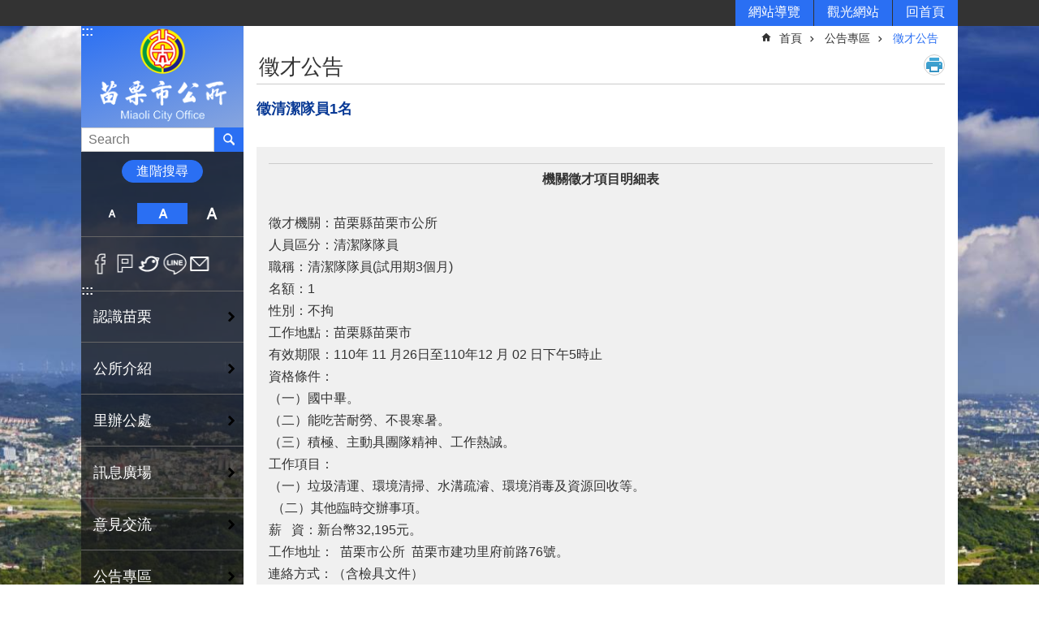

--- FILE ---
content_type: text/html; charset=utf-8
request_url: https://www.mlcg.gov.tw/News_Content.aspx?n=4285&s=466365
body_size: 26284
content:

<!DOCTYPE html>

<html id="FormHtml" xmlns="http://www.w3.org/1999/xhtml" lang="zh-Hant-tw">
<head id="Head1"><script>var CCMS_WWWURL='https://www.mlcg.gov.tw';var CCMS_LanguageSN=1;var CCMS_SitesSN_Encryption='452';var miaolilocation='www1';var miaolilocationbase='www2';</script><script src='https://www.mlcg.gov.tw/Scripts/jquery.min.js'></script>
<script src='https://www.mlcg.gov.tw/Scripts/fu_Accessibility.js'></script>
<script src='https://www.mlcg.gov.tw/Scripts/jquery.cookie.js'></script>
<script src='https://www.mlcg.gov.tw/Scripts/jUtil.js'></script>
<script src='https://www.mlcg.gov.tw/Scripts/fancybox/jquery.fancybox.js'></script>
<link rel='stylesheet' type='text/css'  href='https://www.mlcg.gov.tw/Scripts/fancybox/jquery.fancybox.css'> 
<script src='https://www.mlcg.gov.tw/Scripts/lightGallery/js/lightgallery-all.min.js'></script>
<link rel='stylesheet' type='text/css'  href='https://www.mlcg.gov.tw/Scripts/lightGallery/css/lightgallery.min.css'> 
<script src='https://www.mlcg.gov.tw/Scripts/J_Pager.js'></script>
<script  src='https://www.mlcg.gov.tw/Scripts/Chart/highcharts.js'></script> 
<script  src='https://www.mlcg.gov.tw/Scripts/Chart/map.src.js'></script> 
<script  src='https://www.mlcg.gov.tw/Scripts/Chart/highcharts_theme.js'></script> 
<script  src='https://www.mlcg.gov.tw/Scripts/Chart/tw-all.js'></script> 
<link rel='stylesheet' type='text/css'  href='https://www.mlcg.gov.tw/Scripts/Chart/highcharts.css'> 
<script  src='https://www.mlcg.gov.tw/Scripts/jquery.mousewheel.min.js'></script> 
<script  src='https://www.mlcg.gov.tw/Scripts/jquery.touchwipe.min.js'></script> 
<script  src='https://www.mlcg.gov.tw/js/airdatepicker/datepicker.min.js'></script> 
<script  src='https://www.mlcg.gov.tw/js/airdatepicker/datepicker.zh-tw.js'></script> 
<script  src='https://www.mlcg.gov.tw/js/airdatepicker/datepicker.en.js'></script> 
<link rel='stylesheet' type='text/css'  href='https://www.mlcg.gov.tw/js/airdatepicker/datepicker.min.css'> 
<meta http-equiv="X-UA-Compatible" content="IE=edge" /><meta name="viewport" content="width=device-width, initial-scale=1" /><meta http-equiv="Content-Type" content="text/html; charset=utf-8" />
<meta name="DC.Title" content="苗栗市公所首頁" />
<meta name="DC.Subject" content="" />
<meta name="DC.Creator" content="苗栗市公所" />
<meta name="DC.Publisher" content="" />
<meta name="DC.Date" content="2021-11-26" />
<meta name="DC.Type" content="" />
<meta name="DC.Identifier" content="" />
<meta name="DC.Description" content="" />
<meta name="DC.Contributor" content="" />
<meta name="DC.Format" content="" />
<meta name="DC.Relation" content="" />
<meta name="DC.Source" content="" />
<meta name="DC.Language" content="" />
<meta name="DC.Coverage.t.min" content="2020-11-26" />
<meta name="DC.Coverage.t.max" content="2022-11-26" />
<meta name="DC.Rights" content="" />
<meta name="Category.Theme" content="" />
<meta name="Category.Cake" content="" />
<meta name="Category.Service" content="" />
<meta name="DC.Keywords" content="" />
<title>
	苗栗市公所-徵清潔隊員1名
</title><link id="likCssGlobal" href="/css/global.css" rel="stylesheet" type="text/css" /><link id="likCssPage" href="/css/page.css" rel="stylesheet" type="text/css" /><link id="likPrint" href="/css/print.css" rel="stylesheet" type="text/css" media="print" /><link id="lnkCssSysDetail" href="/css/sys_detail.css" rel="stylesheet" type="text/css" />
<link href="https://webws.miaoli.gov.tw/001/Upload/452/sites/pagebackimage/2078ef97-5968-4551-a988-ca7f954bb8a3.png" rel="icon" type="image/x-icon"><!-- Global site tag (gtag.js) - Google Analytics -->
<script async src="https://www.googletagmanager.com/gtag/js?id=UA-149102498-1"></script>
<script>
  window.dataLayer = window.dataLayer || [];
  function gtag(){dataLayer.push(arguments);}
  gtag('js', new Date());

  gtag('config', 'UA-149102498-1');
</script>
<meta property="og:title" content="徵清潔隊員1名" >
<meta property="og:type" content="article" >
<meta property="og:url" content="https://www.mlcg.gov.tw/News_Content.aspx?n=4285&s=466365" >
<meta property="og:site_name" content="苗栗市公所" >
</head>
<body id="Formbody" data-js="false"><div class="for_accessibility">
    <style>
        .for_accessibility a {
            position: absolute;
            top: 10px;
            left: 10px;
            z-index: 99;
            width: 1px;
            height: 1px;
            white-space: nowrap;
            overflow: hidden;
            color: #000;
        }
            .for_accessibility a:focus {
                width: auto;
                height: auto;
                padding: 6px;
                background-color: #fff;
            }
        .for_accessibility div {
            position: absolute;
            width: 2px;
            height: 2px;
            background-color: transparent;
            opacity: .1
        }
    </style>
    <a href="#CCMS_Content" class="" title="跳到主要內容區塊">跳到主要內容區塊</a>    <div>
    </div>
    <script>
        var $a = $('.for_accessibility a');
        $a.on('click', function (evt) {
            var $href = $($(this).attr('href')),
                $target = $href.find('a').eq(0).get(0);
            setTimeout(function () { try { $target.focus(); } catch (e) { } }, 0);
        });
    </script>
</div>
<script> document.body.setAttribute("data-js", "true");</script>
    
    <form method="post" action="./News_Content.aspx?n=4285&amp;s=466365&amp;Create=1" id="form1">
<div class="aspNetHidden">
<input type="hidden" name="__VIEWSTATE" id="__VIEWSTATE" value="kAZ8Vyhbl4NQ8ACQEiaVGBK6BYME85+UIVgbGQPLUwxyP1XyyC+FYmILbKj2WN9lE0wdS9M276we/mWtBVRLhzcK/4RmwiBOlMN/gaTN0hxK4HYewTgzIosm8/kiCXq6oszKg3sw+ER4A3YA1bgY/nQz9YTod2FNVvrYco5CJaCXbhfLslTfxB8NCBID734sbsf03W0FAzG4p00hfhR0IP2ze4E/5LyOZEvMUssY4TmlkRk901BFHWnxGl1W2Z8TqkhAIthBTxxZAmgbuVswbWDuECbjrPMZcP7hxPlclPAC0TgkOXHrEktAtveENdUSZWGYQr61z1LxqPg7rYqFzm1TJ3Y/PKFBqaGpRkNhjTxppKK0ZM1UsXB3bBjaygFRnnm5NtIX3eidjPcYa6MNXx2JTstJw79PC49wfBiJ/HmZnFqE0Q5G+4bc8GHzgXENlbngCKi9JiDYiLeeNUI5ihRBeIqHMq3YyVIUuKOH9WmnkmyFbmeAcbntTyZF5uWWbSBnHETymotZmC+NCMIkRe/RMKBPNHbIhbbcto3QkDm4k6M9YEVko5C2fjvJL7lUFdiOGpBwzFq/BSgopC4k8HopCnKFDpqCfx3YjzFvOAkCrGPIfUJFJZO5aYtXhId/NL3Wnqo1Il2eUOdPTsGewoBC37DBkQi4Pml8Z6Ifa9r7tu5o6KIGdPukdTQTGB3p2T31/qQ43BN8VegveHiE+renXOCd/aGMzJWvlUhgqwj/lhsLi20qb+EYbpLGD1BNL4aj2YqmnupwSTUKNkESueeTbj4BlXgcWoS0NOMVNszqCU6yCt2t4HBKv2bQAPAuiv8wZhXo/f1601/Lghrb7VfdrFKPNDLJo/RKILxts3+LpUtyrdx+MmIPKdAd8o46nquFrNDPIKoQ6l14JdZp6tuwDrsv/RwCkKoVAUNTTkp8zLWSNbuIsF+/QEdurPJRZ++jqqqR22CSz+wwKnfxzqqwW+2ykjyh11EK248THTuEKXaFYtzRR7ujMOK/Sr9AwVN8b+MxvMpLeXTSzgdCT37saOv+TpEJsUrUUSBAjyvZ+7fwLQjaGjBokGQ9lFiVJjkxeaILs+7+agszyyC547CyCIOkkZUijnxIDO5Ia3oenrL0369RM1DUzPc6wkFibY7ObZn4E8ujo1Ak5tJ4cJvvuUdv1nVEfx2bSgduu4/KUwmEH4Hj+P0ghx3lYtKTlMcEXP9QH4JgD3H3ruDGMZBpLUo/SwKvBOdCBAuW7r13n+XgiziebiFLpGu47M0fpFuisSpVm5fHIFZDrAtFTXZnNBs93bq/[base64]/o3YgIWCUllmoP1PZJ2cT8eNFQ==" />
</div>

        <!--主選單 結束-->
        <!--標題-->

        <div class="title">
            

        </div>
        
        
        
        
        
        
     <div class="group sys-root" data-func="{&#39;datePicker&#39;:{&#39;autoClose&#39;:true,&#39;language&#39;:&#39;zh-tw&#39;,&#39;navTitles&#39;:{&#39;days&#39;:&#39;&lt;i&amp;gt;民國 rrr 年&lt;/i&amp;gt; &amp;nbsp; MM&#39;,&#39;months&#39;:&#39;民國 rrr 年&#39;,&#39;years&#39;:&#39;民國 rrr1 至 rrr2 年&#39;}}}" data-nojs="您的瀏覽器似乎不支援 JavaScript 語法，但沒關係，這並不會影響到內容的陳述。如需要選擇適合您的字級大小，可利用鍵盤 Ctrl   ( )放大 (-)縮小。如需要回到上一頁，可使用瀏覽器提供的 Alt   左方向鍵(←)。如需要列印，可利用鍵盤 Ctrl   p 使用瀏覽器提供的列印功能。" data-type="3" data-child="3"><div class="in"><div class="ct"><div class="in"> <div class="group base-mobile" data-func="{&#39;toggleBtn&#39;:{}}" data-index="1" data-type="3" data-child="6"><div class="in"><div class="hd"><div class="in"><div   data-index="0"  class="headeH3"  >		<span  ><a    title="mobile botton"   >mobile botton</a></span></div></div></div><div class="ct"><div class="in"> <div class="area-form search" data-index="1" data-type="0" data-child="1"><div class="in"><div class="hd"><div class="in"><div   data-index="0"  >		<span  ><a    title="search"   >search</a></span></div></div></div><div class="ct"><div class="in"><div class="fieldset">
  <span class="search"><input id="btn_49e0d71cd59b4be4a9e362757ea34300" data-search="btn_49e0d71cd59b4be4a9e362757ea34300" type="search" placeholder="Search" title="搜尋"></span>
  <span class="submit"><a href="#" class='CCMS_SearchBtn' role='button' data-search="btn_49e0d71cd59b4be4a9e362757ea34300" >搜尋</a></span>
</div>
<div class="list">
  <ul data-index="1" data-child="0">
  </ul>
</div>
<script >
$(function () {
    $('[data-search="btn_49e0d71cd59b4be4a9e362757ea34300"]').on("keydown", function (event) {
        if (event.which == 13) {
             doSearch($('#btn_49e0d71cd59b4be4a9e362757ea34300'));
            return false;
        }
    });
});
</script>
</div></div><div class="ft"><div class="in"><ul data-index="1" data-child="1">
  <li data-index="1" class="advanced"><span><a target="_blank" href="https://www.google.com.tw/advanced_search?hl=zh-Hant-tw&as_sitesearch=https://www.mlcg.gov.tw" title="進階搜尋[另開新視窗]">進階搜尋</a></span></li>
</ul>
</div></div></div></div> <div class="list-text share" data-index="2" data-type="0" data-child="1"><div class="in"><div class="hd"><div class="in"><div   data-index="0"  >		<span  ><a   href="#"   title="分享"   >分享</a></span></div></div></div><div class="ct"><div class="in"><ul data-index="1" data-child="5"><li   data-index="1"  class="facebook"  >		<span  ><a   href="javascript: void(window.open('http://www.facebook.com/share.php?u='.concat(encodeURIComponent(location.href)) ));"   title="Share to Facebook[另開新視窗]"   target="_self"  >Facebook</a></span></li><li   data-index="2"  class="plurk"  >		<span  ><a   href="javascript: void(window.open('http://www.plurk.com/?qualifier=shares&status='.concat(encodeURIComponent(location.href)) ));"   title="Share toPlurk[另開新視窗]"   target="_self"  >Plurk</a></span></li><li   data-index="3"  class="twitter"  >		<span  ><a   href="javascript: void(window.open('http://twitter.com/home/?status='.concat(encodeURIComponent(document.title)) .concat(' ') .concat(encodeURIComponent(location.href))));"   title="Share to twitter[另開新視窗]"   target="_self"  >Twitter</a></span></li><li   data-index="4"  class="line"  >		<span  ><a   href="javascript: void(window.open('http://line.naver.jp/R/msg/text/?'.concat(encodeURIComponent(location.href)) ));"   title="Share to line[另開新視窗]"   target="_self"  >line</a></span></li><li   data-index="5"  class="email"  >		<span  ><a   href="javascript:  void(window.open('mailto:?subject=' + encodeURIComponent(document.title) + '&amp;body=' +  encodeURIComponent(document.URL)));"   title="Share to email[另開新視窗]"   target="_self"  >Email</a></span></li></ul>
</div></div></div></div> <div class="group-list nav" data-func="{&#39;majorNavMobile&#39;:{}}" data-index="3" data-type="4" data-child="17"><div class="in"><div class="ct"><div class="in"><ul data-index="1" data-child="17"><li data-index="1"> <div class="group nav" data-index="1" data-type="3" data-child="1"><div class="in"><div class="hd"><div class="in"><div   data-index="0"  class="headeH3"  >		<span  ><a   href="News.aspx?n=2464&sms=13254"      title="認識苗栗"   >認識苗栗</a></span></div></div></div><div class="ct"><div class="in"> <div class="list-text nav" data-index="1" data-type="0" data-child="1"><div class="in"><div class="ct"><div class="in"><ul data-index="1" data-child="5"><li   data-index="1"  >		<span  ><a   href="cp.aspx?n=4921"      title="苗栗市簡介"   >苗栗市簡介</a></span></li><li   data-index="2"  >		<span  ><a   href="https://www.youtube.com/watch?v=qt2-PjZ_3DU"      title="[另開新視窗]愛遊苗栗(中文版)"   target="_blank"  >愛遊苗栗(中文版)</a></span></li><li   data-index="3"  >		<span  ><a   href="https://www.youtube.com/watch?v=nHPGKA6Gg7g"      title="[另開新視窗]愛遊苗栗(英文版)"   target="_blank"  >愛遊苗栗(英文版)</a></span></li><li   data-index="4"  >		<span  ><a   href="https://www.youtube.com/watch?v=celD8EIrOk4"      title="愛遊苗栗(日文版)"   >愛遊苗栗(日文版)</a></span></li><li   data-index="5"  >		<span  ><a   href="https://www.youtube.com/watch?v=qY84co3nCLM"      title="愛遊苗栗(客語版)"   >愛遊苗栗(客語版)</a></span></li></ul>
</div></div></div></div></div></div></div></div></li><li data-index="2"> <div class="group nav" data-index="2" data-type="3" data-child="1"><div class="in"><div class="hd"><div class="in"><div   data-index="0"  class="headeH3"  >		<span  ><a   href="cl.aspx?n=2471"      title="公所介紹"   >公所介紹</a></span></div></div></div><div class="ct"><div class="in"> <div class="list-text nav" data-index="1" data-type="0" data-child="1"><div class="in"><div class="ct"><div class="in"><ul data-index="1" data-child="4"><li   data-index="1"  >		<span  ><a   href="cp.aspx?n=2460"      title="認識市長"   >認識市長</a></span></li><li   data-index="2"  >		<span  ><a   href="cp.aspx?n=2472"      title="組織架構"   >組織架構</a></span></li><li   data-index="3"  >		<span  ><a   href="cp.aspx?n=2473"      title="課室業務"   >課室業務</a></span></li><li   data-index="4"  >		<span  ><a   href="cp.aspx?n=2474"      title="聯絡資訊"   >聯絡資訊</a></span></li></ul>
</div></div></div></div></div></div></div></div></li><li data-index="3"> <div class="group nav" data-index="3" data-type="3" data-child="1"><div class="in"><div class="hd"><div class="in"><div   data-index="0"  class="headeH3"  >		<span  ><a   href="cp.aspx?n=2525"      title="里辦公處"   >里辦公處</a></span></div></div></div><div class="ct"><div class="in"> <div class="list-text nav" data-index="1" data-type="0" data-child="1"><div class="in"><div class="ct"><div class="in"><ul data-index="1" data-child="1"><li   data-index="1"  >		<span  ><a   href="cp.aspx?n=2526"      title="簡介"   >簡介</a></span></li></ul>
</div></div></div></div></div></div></div></div></li><li data-index="4"> <div class="group nav" data-index="4" data-type="3" data-child="1"><div class="in"><div class="hd"><div class="in"><div   data-index="0"  class="headeH3"  >		<span  ><a   href="cl.aspx?n=2541"      title="訊息廣場"   >訊息廣場</a></span></div></div></div><div class="ct"><div class="in"> <div class="list-text nav" data-index="1" data-type="0" data-child="1"><div class="in"><div class="ct"><div class="in"><ul data-index="1" data-child="3"><li   data-index="1"  >		<span  ><a   href="News.aspx?n=2545&sms=10313"      title="最新消息"   >最新消息</a></span></li><li   data-index="2"  >		<span  ><a   href="News.aspx?n=2546&sms=10314"      title="市政新聞"   >市政新聞</a></span></li><li   data-index="3"  >		<span  ><a   href="News.aspx?n=2580&sms=10324"      title="便民服務"   >便民服務</a></span></li></ul>
</div></div></div></div></div></div></div></div></li><li data-index="5"> <div class="group nav" data-index="5" data-type="3" data-child="1"><div class="in"><div class="hd"><div class="in"><div   data-index="0"  class="headeH3"  >		<span  ><a   href="cl.aspx?n=2566"      title="意見交流"   >意見交流</a></span></div></div></div><div class="ct"><div class="in"> <div class="list-text nav" data-index="1" data-type="0" data-child="1"><div class="in"><div class="ct"><div class="in"><ul data-index="1" data-child="2"><li   data-index="1"  >		<span  ><a   href="Message1.aspx?n=2567&sms=11639"      title="市政建言"   >市政建言</a></span></li><li   data-index="2"  >		<span  ><a   href="News.aspx?n=2568&sms=10324"      title="常見問題"   >常見問題</a></span></li></ul>
</div></div></div></div></div></div></div></div></li><li data-index="6"> <div class="group nav" data-index="6" data-type="3" data-child="1"><div class="in"><div class="hd"><div class="in"><div   data-index="0"  class="headeH3"  >		<span  ><a   href="News.aspx?n=4283&sms=10310"      title="[另開新視窗]公告專區"   target="_blank"  >公告專區</a></span></div></div></div><div class="ct"><div class="in"> <div class="list-text nav" data-index="1" data-type="0" data-child="1"><div class="in"><div class="ct"><div class="in"><ul data-index="1" data-child="2"><li   data-index="1"  >		<span  ><a   href="News.aspx?n=2542&sms=10310"      title="一般公告"   >一般公告</a></span></li><li   data-index="2"  >		<span  ><a   href="News.aspx?n=4285&sms=11185"      title=" 徵才公告"   > 徵才公告</a></span></li></ul>
</div></div></div></div></div></div></div></div></li><li data-index="7"> <div class="group nav" data-index="7" data-type="3" data-child="1"><div class="in"><div class="hd"><div class="in"><div   data-index="0"  class="headeH3"  >		<span  ><a   href="News2.aspx?n=5611&sms=10317"      title="防災專區"   >防災專區</a></span></div></div></div><div class="ct"><div class="in"> <div class="list-text nav" data-index="1" data-type="0"><div class="in"><div class="ct"><div class="in"></div></div></div></div></div></div></div></div></li><li data-index="8"> <div class="group nav" data-index="8" data-type="3" data-child="1"><div class="in"><div class="hd"><div class="in"><div   data-index="0"  class="headeH3"  >		<span  ><a   href="News_Video.aspx?n=4290&sms=11188"      title="影音專區"   >影音專區</a></span></div></div></div><div class="ct"><div class="in"> <div class="list-text nav" data-index="1" data-type="0"><div class="in"><div class="ct"><div class="in"></div></div></div></div></div></div></div></div></li><li data-index="9"> <div class="group nav" data-index="9" data-type="3" data-child="1"><div class="in"><div class="hd"><div class="in"><div   data-index="0"  class="headeH3"  >		<span  ><a   href="News.aspx?n=8074&sms=14027"      title="民間捐助專區  "   >民間捐助專區  </a></span></div></div></div><div class="ct"><div class="in"> <div class="list-text nav" data-index="1" data-type="0"><div class="in"><div class="ct"><div class="in"></div></div></div></div></div></div></div></div></li><li data-index="10"> <div class="group nav" data-index="10" data-type="3" data-child="1"><div class="in"><div class="hd"><div class="in"><div   data-index="0"  class="headeH3"  >		<span  ><a   href="News.aspx?n=5478&sms=12969"      title="利益衝突迴避法身分關係揭露專區"   >利益衝突迴避法身分關係揭露專區</a></span></div></div></div><div class="ct"><div class="in"> <div class="list-text nav" data-index="1" data-type="0"><div class="in"><div class="ct"><div class="in"></div></div></div></div></div></div></div></div></li><li data-index="11"> <div class="group nav" data-index="11" data-type="3" data-child="1"><div class="in"><div class="hd"><div class="in"><div   data-index="0"  class="headeH3"  >		<span  ><a   href="News.aspx?n=8634&sms=14223"      title="[另開新視窗]補助資訊公告專區"   target="_blank"  >補助資訊公告專區</a></span></div></div></div><div class="ct"><div class="in"> <div class="list-text nav" data-index="1" data-type="0"><div class="in"><div class="ct"><div class="in"></div></div></div></div></div></div></div></div></li><li data-index="12"> <div class="group nav" data-index="12" data-type="3" data-child="1"><div class="in"><div class="hd"><div class="in"><div   data-index="0"  class="headeH3"  >		<span  ><a   href="cl.aspx?n=2550"      title="政府資訊公開"   >政府資訊公開</a></span></div></div></div><div class="ct"><div class="in"> <div class="list-text nav" data-index="1" data-type="0" data-child="1"><div class="in"><div class="ct"><div class="in"><ul data-index="1" data-child="5"><li   data-index="1"  >		<span  ><a   href="News.aspx?n=4287&sms=11186"      title="公共債務"   >公共債務</a></span></li><li   data-index="2"  >		<span  ><a   href="News.aspx?n=4288&sms=11187"      title="法令規章"   >法令規章</a></span></li><li   data-index="3"  >		<span  ><a   href="News.aspx?n=4289&sms=10302"      title="主計專區"   >主計專區</a></span></li><li   data-index="4"  >		<span  ><a   href="News.aspx?n=6041&sms=10318"      title="施政計畫"   >施政計畫</a></span></li><li   data-index="5"  >		<span  ><a   href="News.aspx?n=10426&sms=15116"      title="其他資訊"   >其他資訊</a></span></li></ul>
</div></div></div></div></div></div></div></div></li><li data-index="13"> <div class="group nav" data-index="13" data-type="3" data-child="1"><div class="in"><div class="hd"><div class="in"><div   data-index="0"  class="headeH3"  >		<span  ><a   href="cl.aspx?n=9396"      title="[另開新視窗]苗栗市生命紀念園區"   target="_blank"  >苗栗市生命紀念園區</a></span></div></div></div><div class="ct"><div class="in"> <div class="list-text nav" data-index="1" data-type="0" data-child="1"><div class="in"><div class="ct"><div class="in"><ul data-index="1" data-child="3"><li   data-index="1"  >		<span  ><a   href="News.aspx?n=9397&sms=14151"      title="苗栗市納骨堂"   >苗栗市納骨堂</a></span></li><li   data-index="2"  >		<span  ><a   href="News.aspx?n=9398&sms=14152"      title="殯葬公墓管理業務"   >殯葬公墓管理業務</a></span></li><li   data-index="3"  >		<span  ><a   href="News.aspx?n=9399&sms=14153"      title="文件下載"   >文件下載</a></span></li></ul>
</div></div></div></div></div></div></div></div></li><li data-index="14"> <div class="group nav" data-index="14" data-type="3" data-child="1"><div class="in"><div class="hd"><div class="in"><div   data-index="0"  class="headeH3"  >		<span  ><a   href="cl.aspx?n=9871"      title="公有零售市場"   >公有零售市場</a></span></div></div></div><div class="ct"><div class="in"> <div class="list-text nav" data-index="1" data-type="0" data-child="1"><div class="in"><div class="ct"><div class="in"><ul data-index="1" data-child="3"><li   data-index="1"  >		<span  ><a   href="News.aspx?n=9878&sms=14798"      title="各公有零售市場攤舖位置圖"   >各公有零售市場攤舖位置圖</a></span></li><li   data-index="2"  >		<span  ><a   href="News.aspx?n=9879&sms=14799"      title="出租資訊"   >出租資訊</a></span></li><li   data-index="3"  >		<span  ><a   href="News.aspx?n=9880&sms=14800"      title="相關文件下載"   >相關文件下載</a></span></li></ul>
</div></div></div></div></div></div></div></div></li><li data-index="15"> <div class="group nav" data-index="15" data-type="3" data-child="1"><div class="in"><div class="hd"><div class="in"><div   data-index="0"  class="headeH3"  >		<span  ><a   href="cl.aspx?n=9914"      title="苗栗市立圖書館"   >苗栗市立圖書館</a></span></div></div></div><div class="ct"><div class="in"> <div class="list-text nav" data-index="1" data-type="0" data-child="1"><div class="in"><div class="ct"><div class="in"><ul data-index="1" data-child="4"><li   data-index="1"  >		<span  ><a   href="cp.aspx?n=9923"      title="圖書館簡介"   >圖書館簡介</a></span></li><li   data-index="2"  >		<span  ><a   href="News.aspx?n=9917&sms=12981"      title="訊息專區"   >訊息專區</a></span></li><li   data-index="3"  >		<span  ><a   href="News.aspx?n=9918&sms=12980"      title="讀者服務"   >讀者服務</a></span></li><li   data-index="4"  >		<span  ><a   href="cp.aspx?n=9920"      title="好站推薦"   >好站推薦</a></span></li></ul>
</div></div></div></div></div></div></div></div></li><li data-index="16"> <div class="group nav" data-index="16" data-type="3" data-child="1"><div class="in"><div class="hd"><div class="in"><div   data-index="0"  class="headeH3"  >		<span  ><a   href="News_Photo.aspx?n=10036&sms=14895"      title="苗栗市扶弱助學捐款方式"   >苗栗市扶弱助學捐款方式</a></span></div></div></div><div class="ct"><div class="in"> <div class="list-text nav" data-index="1" data-type="0"><div class="in"><div class="ct"><div class="in"></div></div></div></div></div></div></div></div></li><li data-index="17"> <div class="group nav" data-index="17" data-type="3" data-child="1"><div class="in"><div class="hd"><div class="in"><div   data-index="0"  class="headeH3"  >		<span  ><a   href="cl.aspx?n=10589"      title="太陽能光電專區"   >太陽能光電專區</a></span></div></div></div><div class="ct"><div class="in"> <div class="list-text nav" data-index="1" data-type="0" data-child="1"><div class="in"><div class="ct"><div class="in"><ul data-index="1" data-child="2"><li   data-index="1"  >		<span  ><a   href="News.aspx?n=10590&sms=15139"      title="太陽能設置場域"   >太陽能設置場域</a></span></li><li   data-index="2"  >		<span  ><a   href="News.aspx?n=10591&sms=15140"      title="太陽能各期回饋金內容"   >太陽能各期回饋金內容</a></span></li></ul>
</div></div></div></div></div></div></div></div></li></ul></div></div></div></div> <div class="list-text hot-key-word" data-index="4" data-type="0"><div class="in"><div class="hd"><div class="in"><div   data-index="0"  >		<span  ><a    title="熱門關鍵字"   >熱門關鍵字</a></span></div></div></div><div class="ct"><div class="in"></div></div></div></div> <div class="list-text link" data-index="5" data-type="0" data-child="1"><div class="in"><div class="hd"><div class="in"><div   data-index="0"  >		<span  ><a    title="上方連結"   >上方連結</a></span></div></div></div><div class="ct"><div class="in"><ul data-index="1" data-child="3"><li   data-index="1"  >		<span  ><a   href="SiteMap.aspx"   title="網站導覽"   target="_self"  >網站導覽</a></span></li><li   data-index="2"  >		<span  ><a   href="https://www.mlcg.gov.tw/mlcg_travelnew/"   title="[另開新視窗]觀光網站[另開新視窗]"   target="_blank"  >觀光網站</a></span></li><li   data-index="3"  >		<span  ><a   href="Default.aspx"   title="回首頁"   target="_self"  >回首頁</a></span></li></ul>
</div></div></div></div> <div class="list-text link" data-index="6" data-type="0"><div class="in"><div class="hd"><div class="in"><div   data-index="0"  >		<span  ><a    title="下方連結"   >下方連結</a></span></div></div></div><div class="ct"><div class="in"></div></div></div></div></div></div></div></div> <div class="group base-extend" data-func="{&#39;hud&#39;:{}}" data-index="2" data-type="3" data-child="7"><div class="in"><div class="ct"><div class="in"> <div class="simple-text accesskey" data-type="0" data-child="1"><div class="in"><div class="ct"><div class="in"><span><a href="#Accesskey_U" id="Accesskey_U" accesskey="U" title="上方選單連結區，此區塊列有本網站的主要連結">:::</a></span></div></div></div></div> <div class="list-text link" data-index="1" data-type="0" data-child="1"><div class="in"><div class="hd"><div class="in"><div   data-index="0"  >		<span  ><a    title="上方連結"   >上方連結</a></span></div></div></div><div class="ct"><div class="in"><ul data-index="1" data-child="3"><li   data-index="1"  >		<span  ><a   href="SiteMap.aspx"   title="網站導覽"   target="_self"  >網站導覽</a></span></li><li   data-index="2"  >		<span  ><a   href="https://www.mlcg.gov.tw/mlcg_travelnew/"   title="[另開新視窗]觀光網站[另開新視窗]"   target="_blank"  >觀光網站</a></span></li><li   data-index="3"  >		<span  ><a   href="Default.aspx"   title="回首頁"   target="_self"  >回首頁</a></span></li></ul>
</div></div></div></div> <div class="simple-text major-logo" data-index="2" data-type="0" data-child="1"><div class="in"><div class="ct"><div class="in"><h1><a href="Default.aspx" title="回首頁">苗栗市公所</a><strong style="display: none;">苗栗市公所</strong></h1></div></div></div></div> <div class="group default info" data-index="3" data-type="3" data-child="2"><div class="in"><div class="ct"><div class="in"> <div class="area-form search" data-func="{&#39;showDataList&#39;:{}}" data-index="1" data-type="0" data-child="1"><div class="in"><div class="hd"><div class="in"><div   data-index="0"  >		<span  ><a    title="search"   >search</a></span></div></div></div><div class="ct"><div class="in"><div class="fieldset">
  <span class="search"><input id="btn_0d1f33f8271a424aaeaa6b54b3fd80ea" data-search="btn_0d1f33f8271a424aaeaa6b54b3fd80ea" type="search" placeholder="Search" title="搜尋"></span>
  <span class="submit"><a href="#" class='CCMS_SearchBtn' role='button' data-search="btn_0d1f33f8271a424aaeaa6b54b3fd80ea" >搜尋</a></span>
</div>
<div class="list">
  <ul data-index="1" data-child="0">
  </ul>
</div>
<script >
$(function () {
    $('[data-search="btn_0d1f33f8271a424aaeaa6b54b3fd80ea"]').on("keydown", function (event) {
        if (event.which == 13) {
             doSearch($('#btn_0d1f33f8271a424aaeaa6b54b3fd80ea'));
            return false;
        }
    });
});
</script>
</div></div><div class="ft"><div class="in"><ul data-index="1" data-child="1">
  <li data-index="1" class="advanced"><span><a target="_blank" href="https://www.google.com.tw/advanced_search?hl=zh-Hant-tw&as_sitesearch=https://www.mlcg.gov.tw" title="進階搜尋[另開新視窗]">進階搜尋</a></span></li>
</ul>
</div></div></div></div> <div class="list-text hot-key-word" data-index="2" data-type="0"><div class="in"><div class="hd"><div class="in"><div   data-index="0"  >		<span  ><a    title="熱門關鍵字"   >熱門關鍵字</a></span></div></div></div><div class="ct"><div class="in"></div></div></div></div></div></div></div></div> <div class="list-text font-size" data-func="{&#39;fontSize&#39;:{}}" data-index="4" data-type="0" data-child="1"><div class="in"><div class="hd"><div class="in"><div   data-index="0"  >		<span  ><a   href="#"   title="字級"   >字級</a></span></div></div></div><div class="ct"><div class="in"><ul data-index="1" data-child="3"><li   data-index="1"  class="small"  >		<span  ><a   href="#"   title="小"   >小</a></span></li><li   data-index="2"  class="medium"  >		<span  ><a   href="#"   title="中"   >中</a></span></li><li   data-index="3"  class="large"  >		<span  ><a   href="#"   title="大"   >大</a></span></li></ul>
</div></div></div></div> <div class="list-text share" data-index="5" data-type="0" data-child="1"><div class="in"><div class="hd"><div class="in"><div   data-index="0"  >		<span  ><a   href="#"   title="分享"   >分享</a></span></div></div></div><div class="ct"><div class="in"><ul data-index="1" data-child="5"><li   data-index="1"  class="facebook"  >		<span  ><a   href="javascript: void(window.open('http://www.facebook.com/share.php?u='.concat(encodeURIComponent(location.href)) ));"   title="Share to Facebook[另開新視窗]"   target="_self"  >Facebook</a></span></li><li   data-index="2"  class="plurk"  >		<span  ><a   href="javascript: void(window.open('http://www.plurk.com/?qualifier=shares&status='.concat(encodeURIComponent(location.href)) ));"   title="Share toPlurk[另開新視窗]"   target="_self"  >Plurk</a></span></li><li   data-index="3"  class="twitter"  >		<span  ><a   href="javascript: void(window.open('http://twitter.com/home/?status='.concat(encodeURIComponent(document.title)) .concat(' ') .concat(encodeURIComponent(location.href))));"   title="Share to twitter[另開新視窗]"   target="_self"  >Twitter</a></span></li><li   data-index="4"  class="line"  >		<span  ><a   href="javascript: void(window.open('http://line.naver.jp/R/msg/text/?'.concat(encodeURIComponent(location.href)) ));"   title="Share to line[另開新視窗]"   target="_self"  >line</a></span></li><li   data-index="5"  class="email"  >		<span  ><a   href="javascript:  void(window.open('mailto:?subject=' + encodeURIComponent(document.title) + '&amp;body=' +  encodeURIComponent(document.URL)));"   title="Share to email[另開新視窗]"   target="_self"  >Email</a></span></li></ul>
</div></div></div></div> <div class="simple-text accesskey" data-type="0" data-child="1"><div class="in"><div class="ct"><div class="in"><span><a href="#Accesskey_L" id="Accesskey_L" accesskey="L" title="左方次要連結區，此區塊列有本網站的次要連結">:::</a></span></div></div></div></div> <div class="group-list nav" data-func="{&#39;majorNavHorizontal&#39;:{},&#39;majorNavStraight&#39;:{},&#39;setNavWidth&#39;:{}}" data-index="6" data-type="4" data-child="17"><div class="in"><div class="ct"><div class="in"><ul data-index="1" data-child="17"><li data-index="1"> <div class="group nav" data-index="1" data-type="3" data-child="1"><div class="in"><div class="hd"><div class="in"><div   data-index="0"  class="headeH3"  >		<span  ><a   href="News.aspx?n=2464&sms=13254"      title="認識苗栗"   >認識苗栗</a></span></div></div></div><div class="ct"><div class="in"> <div class="list-text nav" data-index="1" data-type="0" data-child="1"><div class="in"><div class="ct"><div class="in"><ul data-index="1" data-child="5"><li   data-index="1"  >		<span  ><a   href="cp.aspx?n=4921"      title="苗栗市簡介"   >苗栗市簡介</a></span></li><li   data-index="2"  >		<span  ><a   href="https://www.youtube.com/watch?v=qt2-PjZ_3DU"      title="[另開新視窗]愛遊苗栗(中文版)"   target="_blank"  >愛遊苗栗(中文版)</a></span></li><li   data-index="3"  >		<span  ><a   href="https://www.youtube.com/watch?v=nHPGKA6Gg7g"      title="[另開新視窗]愛遊苗栗(英文版)"   target="_blank"  >愛遊苗栗(英文版)</a></span></li><li   data-index="4"  >		<span  ><a   href="https://www.youtube.com/watch?v=celD8EIrOk4"      title="愛遊苗栗(日文版)"   >愛遊苗栗(日文版)</a></span></li><li   data-index="5"  >		<span  ><a   href="https://www.youtube.com/watch?v=qY84co3nCLM"      title="愛遊苗栗(客語版)"   >愛遊苗栗(客語版)</a></span></li></ul>
</div></div></div></div></div></div></div></div></li><li data-index="2"> <div class="group nav" data-index="2" data-type="3" data-child="1"><div class="in"><div class="hd"><div class="in"><div   data-index="0"  class="headeH3"  >		<span  ><a   href="cl.aspx?n=2471"      title="公所介紹"   >公所介紹</a></span></div></div></div><div class="ct"><div class="in"> <div class="list-text nav" data-index="1" data-type="0" data-child="1"><div class="in"><div class="ct"><div class="in"><ul data-index="1" data-child="4"><li   data-index="1"  >		<span  ><a   href="cp.aspx?n=2460"      title="認識市長"   >認識市長</a></span></li><li   data-index="2"  >		<span  ><a   href="cp.aspx?n=2472"      title="組織架構"   >組織架構</a></span></li><li   data-index="3"  >		<span  ><a   href="cp.aspx?n=2473"      title="課室業務"   >課室業務</a></span></li><li   data-index="4"  >		<span  ><a   href="cp.aspx?n=2474"      title="聯絡資訊"   >聯絡資訊</a></span></li></ul>
</div></div></div></div></div></div></div></div></li><li data-index="3"> <div class="group nav" data-index="3" data-type="3" data-child="1"><div class="in"><div class="hd"><div class="in"><div   data-index="0"  class="headeH3"  >		<span  ><a   href="cp.aspx?n=2525"      title="里辦公處"   >里辦公處</a></span></div></div></div><div class="ct"><div class="in"> <div class="list-text nav" data-index="1" data-type="0" data-child="1"><div class="in"><div class="ct"><div class="in"><ul data-index="1" data-child="1"><li   data-index="1"  >		<span  ><a   href="cp.aspx?n=2526"      title="簡介"   >簡介</a></span></li></ul>
</div></div></div></div></div></div></div></div></li><li data-index="4"> <div class="group nav" data-index="4" data-type="3" data-child="1"><div class="in"><div class="hd"><div class="in"><div   data-index="0"  class="headeH3"  >		<span  ><a   href="cl.aspx?n=2541"      title="訊息廣場"   >訊息廣場</a></span></div></div></div><div class="ct"><div class="in"> <div class="list-text nav" data-index="1" data-type="0" data-child="1"><div class="in"><div class="ct"><div class="in"><ul data-index="1" data-child="3"><li   data-index="1"  >		<span  ><a   href="News.aspx?n=2545&sms=10313"      title="最新消息"   >最新消息</a></span></li><li   data-index="2"  >		<span  ><a   href="News.aspx?n=2546&sms=10314"      title="市政新聞"   >市政新聞</a></span></li><li   data-index="3"  >		<span  ><a   href="News.aspx?n=2580&sms=10324"      title="便民服務"   >便民服務</a></span></li></ul>
</div></div></div></div></div></div></div></div></li><li data-index="5"> <div class="group nav" data-index="5" data-type="3" data-child="1"><div class="in"><div class="hd"><div class="in"><div   data-index="0"  class="headeH3"  >		<span  ><a   href="cl.aspx?n=2566"      title="意見交流"   >意見交流</a></span></div></div></div><div class="ct"><div class="in"> <div class="list-text nav" data-index="1" data-type="0" data-child="1"><div class="in"><div class="ct"><div class="in"><ul data-index="1" data-child="2"><li   data-index="1"  >		<span  ><a   href="Message1.aspx?n=2567&sms=11639"      title="市政建言"   >市政建言</a></span></li><li   data-index="2"  >		<span  ><a   href="News.aspx?n=2568&sms=10324"      title="常見問題"   >常見問題</a></span></li></ul>
</div></div></div></div></div></div></div></div></li><li data-index="6"> <div class="group nav" data-index="6" data-type="3" data-child="1"><div class="in"><div class="hd"><div class="in"><div   data-index="0"  class="headeH3"  >		<span  ><a   href="News.aspx?n=4283&sms=10310"      title="[另開新視窗]公告專區"   target="_blank"  >公告專區</a></span></div></div></div><div class="ct"><div class="in"> <div class="list-text nav" data-index="1" data-type="0" data-child="1"><div class="in"><div class="ct"><div class="in"><ul data-index="1" data-child="2"><li   data-index="1"  >		<span  ><a   href="News.aspx?n=2542&sms=10310"      title="一般公告"   >一般公告</a></span></li><li   data-index="2"  >		<span  ><a   href="News.aspx?n=4285&sms=11185"      title=" 徵才公告"   > 徵才公告</a></span></li></ul>
</div></div></div></div></div></div></div></div></li><li data-index="7"> <div class="group nav" data-index="7" data-type="3" data-child="1"><div class="in"><div class="hd"><div class="in"><div   data-index="0"  class="headeH3"  >		<span  ><a   href="News2.aspx?n=5611&sms=10317"      title="防災專區"   >防災專區</a></span></div></div></div><div class="ct"><div class="in"> <div class="list-text nav" data-index="1" data-type="0"><div class="in"><div class="ct"><div class="in"></div></div></div></div></div></div></div></div></li><li data-index="8"> <div class="group nav" data-index="8" data-type="3" data-child="1"><div class="in"><div class="hd"><div class="in"><div   data-index="0"  class="headeH3"  >		<span  ><a   href="News_Video.aspx?n=4290&sms=11188"      title="影音專區"   >影音專區</a></span></div></div></div><div class="ct"><div class="in"> <div class="list-text nav" data-index="1" data-type="0"><div class="in"><div class="ct"><div class="in"></div></div></div></div></div></div></div></div></li><li data-index="9"> <div class="group nav" data-index="9" data-type="3" data-child="1"><div class="in"><div class="hd"><div class="in"><div   data-index="0"  class="headeH3"  >		<span  ><a   href="News.aspx?n=8074&sms=14027"      title="民間捐助專區  "   >民間捐助專區  </a></span></div></div></div><div class="ct"><div class="in"> <div class="list-text nav" data-index="1" data-type="0"><div class="in"><div class="ct"><div class="in"></div></div></div></div></div></div></div></div></li><li data-index="10"> <div class="group nav" data-index="10" data-type="3" data-child="1"><div class="in"><div class="hd"><div class="in"><div   data-index="0"  class="headeH3"  >		<span  ><a   href="News.aspx?n=5478&sms=12969"      title="利益衝突迴避法身分關係揭露專區"   >利益衝突迴避法身分關係揭露專區</a></span></div></div></div><div class="ct"><div class="in"> <div class="list-text nav" data-index="1" data-type="0"><div class="in"><div class="ct"><div class="in"></div></div></div></div></div></div></div></div></li><li data-index="11"> <div class="group nav" data-index="11" data-type="3" data-child="1"><div class="in"><div class="hd"><div class="in"><div   data-index="0"  class="headeH3"  >		<span  ><a   href="News.aspx?n=8634&sms=14223"      title="[另開新視窗]補助資訊公告專區"   target="_blank"  >補助資訊公告專區</a></span></div></div></div><div class="ct"><div class="in"> <div class="list-text nav" data-index="1" data-type="0"><div class="in"><div class="ct"><div class="in"></div></div></div></div></div></div></div></div></li><li data-index="12"> <div class="group nav" data-index="12" data-type="3" data-child="1"><div class="in"><div class="hd"><div class="in"><div   data-index="0"  class="headeH3"  >		<span  ><a   href="cl.aspx?n=2550"      title="政府資訊公開"   >政府資訊公開</a></span></div></div></div><div class="ct"><div class="in"> <div class="list-text nav" data-index="1" data-type="0" data-child="1"><div class="in"><div class="ct"><div class="in"><ul data-index="1" data-child="5"><li   data-index="1"  >		<span  ><a   href="News.aspx?n=4287&sms=11186"      title="公共債務"   >公共債務</a></span></li><li   data-index="2"  >		<span  ><a   href="News.aspx?n=4288&sms=11187"      title="法令規章"   >法令規章</a></span></li><li   data-index="3"  >		<span  ><a   href="News.aspx?n=4289&sms=10302"      title="主計專區"   >主計專區</a></span></li><li   data-index="4"  >		<span  ><a   href="News.aspx?n=6041&sms=10318"      title="施政計畫"   >施政計畫</a></span></li><li   data-index="5"  >		<span  ><a   href="News.aspx?n=10426&sms=15116"      title="其他資訊"   >其他資訊</a></span></li></ul>
</div></div></div></div></div></div></div></div></li><li data-index="13"> <div class="group nav" data-index="13" data-type="3" data-child="1"><div class="in"><div class="hd"><div class="in"><div   data-index="0"  class="headeH3"  >		<span  ><a   href="cl.aspx?n=9396"      title="[另開新視窗]苗栗市生命紀念園區"   target="_blank"  >苗栗市生命紀念園區</a></span></div></div></div><div class="ct"><div class="in"> <div class="list-text nav" data-index="1" data-type="0" data-child="1"><div class="in"><div class="ct"><div class="in"><ul data-index="1" data-child="3"><li   data-index="1"  >		<span  ><a   href="News.aspx?n=9397&sms=14151"      title="苗栗市納骨堂"   >苗栗市納骨堂</a></span></li><li   data-index="2"  >		<span  ><a   href="News.aspx?n=9398&sms=14152"      title="殯葬公墓管理業務"   >殯葬公墓管理業務</a></span></li><li   data-index="3"  >		<span  ><a   href="News.aspx?n=9399&sms=14153"      title="文件下載"   >文件下載</a></span></li></ul>
</div></div></div></div></div></div></div></div></li><li data-index="14"> <div class="group nav" data-index="14" data-type="3" data-child="1"><div class="in"><div class="hd"><div class="in"><div   data-index="0"  class="headeH3"  >		<span  ><a   href="cl.aspx?n=9871"      title="公有零售市場"   >公有零售市場</a></span></div></div></div><div class="ct"><div class="in"> <div class="list-text nav" data-index="1" data-type="0" data-child="1"><div class="in"><div class="ct"><div class="in"><ul data-index="1" data-child="3"><li   data-index="1"  >		<span  ><a   href="News.aspx?n=9878&sms=14798"      title="各公有零售市場攤舖位置圖"   >各公有零售市場攤舖位置圖</a></span></li><li   data-index="2"  >		<span  ><a   href="News.aspx?n=9879&sms=14799"      title="出租資訊"   >出租資訊</a></span></li><li   data-index="3"  >		<span  ><a   href="News.aspx?n=9880&sms=14800"      title="相關文件下載"   >相關文件下載</a></span></li></ul>
</div></div></div></div></div></div></div></div></li><li data-index="15"> <div class="group nav" data-index="15" data-type="3" data-child="1"><div class="in"><div class="hd"><div class="in"><div   data-index="0"  class="headeH3"  >		<span  ><a   href="cl.aspx?n=9914"      title="苗栗市立圖書館"   >苗栗市立圖書館</a></span></div></div></div><div class="ct"><div class="in"> <div class="list-text nav" data-index="1" data-type="0" data-child="1"><div class="in"><div class="ct"><div class="in"><ul data-index="1" data-child="4"><li   data-index="1"  >		<span  ><a   href="cp.aspx?n=9923"      title="圖書館簡介"   >圖書館簡介</a></span></li><li   data-index="2"  >		<span  ><a   href="News.aspx?n=9917&sms=12981"      title="訊息專區"   >訊息專區</a></span></li><li   data-index="3"  >		<span  ><a   href="News.aspx?n=9918&sms=12980"      title="讀者服務"   >讀者服務</a></span></li><li   data-index="4"  >		<span  ><a   href="cp.aspx?n=9920"      title="好站推薦"   >好站推薦</a></span></li></ul>
</div></div></div></div></div></div></div></div></li><li data-index="16"> <div class="group nav" data-index="16" data-type="3" data-child="1"><div class="in"><div class="hd"><div class="in"><div   data-index="0"  class="headeH3"  >		<span  ><a   href="News_Photo.aspx?n=10036&sms=14895"      title="苗栗市扶弱助學捐款方式"   >苗栗市扶弱助學捐款方式</a></span></div></div></div><div class="ct"><div class="in"> <div class="list-text nav" data-index="1" data-type="0"><div class="in"><div class="ct"><div class="in"></div></div></div></div></div></div></div></div></li><li data-index="17"> <div class="group nav" data-index="17" data-type="3" data-child="1"><div class="in"><div class="hd"><div class="in"><div   data-index="0"  class="headeH3"  >		<span  ><a   href="cl.aspx?n=10589"      title="太陽能光電專區"   >太陽能光電專區</a></span></div></div></div><div class="ct"><div class="in"> <div class="list-text nav" data-index="1" data-type="0" data-child="1"><div class="in"><div class="ct"><div class="in"><ul data-index="1" data-child="2"><li   data-index="1"  >		<span  ><a   href="News.aspx?n=10590&sms=15139"      title="太陽能設置場域"   >太陽能設置場域</a></span></li><li   data-index="2"  >		<span  ><a   href="News.aspx?n=10591&sms=15140"      title="太陽能各期回饋金內容"   >太陽能各期回饋金內容</a></span></li></ul>
</div></div></div></div></div></div></div></div></li></ul></div></div></div></div> <div class="list-pic icon" data-index="7" data-type="0" data-child="1"><div class="in"><div class="ct"><div class="in"><ul data-index="1" data-child="3"><li   data-index="1"  class="E-Gov"  >		<span style="background-image: url('/images/egov.png');" ><a   href="//www.gov.tw/"   title="我的E政府 [另開新視窗]"   target="_blank"  ><img src="/images/egov.png" alt="我的E政府 [另開新視窗]"  /></a></span></li><li   data-index="2"  class="wcag"  >		<span style="background-image: url('/images/aplus.png');" ><a   href="https://accessibility.moda.gov.tw/Applications/Detail?category=20230314120427"   title="通過A等級無障礙網頁檢測"   target="_blank"  ><img src="/images/aplus.png" alt="通過A等級無障礙網頁檢測" title="無障礙網站 [另開新視窗]" /></a></span></li><li   data-index="3"  class="qrcode"  >		<span style="background-image: url('[data-uri]');" ><a    title="苗栗市公所 QRCode"   ><img src="[data-uri]" alt="苗栗市公所 QRCode"  /></a></span></li></ul>
</div></div></div></div></div></div></div></div> <div class="group base-wrapper" data-index="3" data-type="3" data-child="3"><div class="in"><div class="ct"><div class="in"> <div class="group base-header" data-index="1" data-type="3"><div class="in"><div class="ct"><div class="in"></div></div></div></div> <div id="base-content" class="group base-content" data-index="2" data-type="3" data-child="1"><div class="in"><div class="ct"><div class="in"> <div class="group base-page-area" data-index="1" data-type="3" data-child="1"><div class="in"><div class="ct"><div class="in"> <div class="group base-section" data-index="1" data-type="3" data-child="3"><div class="in"><div class="ct"><div class="in"> <div class="simple-text accesskey" data-type="0" data-child="1"><div class="in"><div class="ct"><div class="in"><span><a href="#Accesskey_C" id="Accesskey_C" accesskey="C" title="中間主要內容區，此區塊呈現網頁的網頁內容">:::</a></span></div></div></div></div> <div class="group page-header" data-index="1" data-type="3" data-child="2"><div class="in"><div class="ct"><div class="in"> <div class="list-text breadcrumb" data-index="1" data-type="0" data-child="1"><div class="in"><div class="ct"><div class="in"><ul data-index="1" data-child="3"><li   data-index="1"  >		<span  ><a   href="Default.aspx"   title="首頁"   target="_self"  >首頁</a></span></li><li   data-index="2"  >		<span  ><a   href="News.aspx?n=4283&sms=10310"   title="公告專區"   target="_self"  >公告專區</a></span></li><li   data-index="3"  >		<span  ><a   href="News.aspx?n=4285&sms=11185"   title=" 徵才公告"   target="_self"  > 徵才公告</a></span></li></ul>
</div></div></div></div> <div class="group default info" data-index="2" data-type="3" data-child="2"><div class="in"><div class="ct"><div class="in"> <div class="simple-text heading" data-index="1" data-type="0" data-child="1"><div class="in"><div class="ct"><div class="in"><h2><span> 徵才公告</span></h2></div></div></div></div> <div class="group default msg-tool" data-index="2" data-type="3" data-child="1"><div class="in"><div class="ct"><div class="in"> <div class="simple-text accesskey" data-func="{&#39;focusContent&#39;:{}}" data-type="0" data-child="1"><div class="in"><div class="ct"><div class="in"><span><a href="#CCMS_Content" title="跳過此子選單列請按[Enter]，繼續則按[Tab]">_</a></span></div></div></div></div> <div class="list-text user-tool" data-index="1" data-type="0" data-child="1"><div class="in"><div class="hd"><div class="in"><div   data-index="0"  >		<span  ><a   href="javascript :return false;"   title="網頁功能"   target="_self"  >網頁功能</a></span></div></div></div><div class="ct"><div class="in"><ul data-index="1" data-child="1"><li   data-index="1"  class="print"  >		<span  ><a   href="javascript:CCMS_Print(452);"   title="列印內容"   target="_self"  >列印內容</a></span></li></ul>
</div></div></div></div></div></div></div></div></div></div></div></div></div></div></div></div> <div class="group page-content " id="CCMS_Content" data-func="{&#39;linkType&#39;:{&#39;domains&#39;:[&#39;https://webws.miaoli.gov.tw&#39;,&#39;https://webws.miaoli.gov.tw&#39;]}}" data-index="2" data-type="3" data-child="3"><div class="in"><div class="ct"><div class="in"> <div class="simple-text title" data-type="0" data-child="1"><div class="in"><div class="ct"><div class="in"><h3>徵清潔隊員1名</h3></div></div></div></div>
        
        
 <div class="area-essay page-caption-p" data-type="0" data-child="1"><div class="in"><div class="ct"><div class="in"><div   class="div"  title=""   >  <div class="essay">    <div class="caption"><span></span></div>    <div class="p">      <p><span><p align="center"><strong>機關徵才項目明細表</strong></p>

<p>&nbsp;</p>

<p>徵才機關：苗栗縣苗栗市公所</p>

<p>人員區分：清潔隊隊員</p>

<p>職稱：清潔隊隊員(試用期3個月)</p>

<p>名額：1</p>

<p>性別：不拘</p>

<p>工作地點：苗栗縣苗栗市</p>

<p>有效期限：110年 11 月26日至110年12 月 02 日下午5時止</p>

<p>資格條件：</p>

<p>（一）國中畢。</p>

<p>（二）能吃苦耐勞、不畏寒暑。</p>

<p>（三）積極、主動具團隊精神、工作熱誠。</p>

<p>工作項目：</p>

<p>（一）垃圾清運、環境清掃、水溝疏濬、環境消毒及資源回收等。</p>

<p>&nbsp;（二）其他臨時交辦事項。</p>

<p>薪&nbsp;&nbsp; 資：新台幣32,195元。</p>

<p>工作地址：&nbsp; 苗栗市公所&nbsp; 苗栗市建功里府前路76號。</p>

<p style="margin-left:-1.1pt;">連絡方式：（含檢具文件）</p>

<p style="margin-left:-1.1pt;">（一）：苗栗市公所清潔隊，聯絡電話：037-331917</p>

<p style="margin-left:-1.1pt;">（二）來函請檢附：</p>

<p style="margin-left:-1.1pt;">&nbsp; &nbsp; &nbsp; &nbsp; &nbsp; 1、最高學歷畢業證書。　</p>

<p style="margin-left:-1.1pt;">&nbsp; &nbsp; &nbsp; &nbsp; &nbsp;２、應徵苗栗市公所清潔隊隊員簡歷表（應貼相片並親自簽名）如附件，並請註明聯絡電話(日、夜)或聯絡方式。</p>

<p style="margin-left:-1.1pt;">（三）擇優通知面談（試），所送報名資料不論錄取與否，恕不退件及函復，請勿寄送正本。</p>
</span></p>    </div>  </div></div></div></div></div></div> <div class="area-editor system-info" data-type="0" data-child="1"><div class="in"><div class="ct"><div class="in"></div></div></div></div></div></div></div></div> <div class="group page-footer" data-index="3" data-type="3" data-child="4"><div class="in"><div class="ct"><div class="in"> <div class="group-list file-download-multiple" data-index="1" data-type="4" data-child="1"><div class="in"><div class="hd"><div class="in"><div   data-index="0"  class="headeH3"  >		<span  ><a    title="相關檔案"   >相關檔案</a></span></div></div></div><div class="ct"><div class="in"><ul data-index="1" data-child="1"><li data-index="1"> <div class="list-text file-download-multiple" data-index="1" data-type="0" data-child="1"><div class="in"><div class="hd"><div class="in"><div   data-index="0"  >		<span  ><a    title="應徵簡歷表"   >應徵簡歷表</a></span></div></div></div><div class="ct"><div class="in"><ul data-index="1" data-child="2"><li   data-index="1"  class="doc"  >		<span  ><a   href="https://webws.miaoli.gov.tw/Download.ashx?u=LzAwMS9VcGxvYWQvNDUyL3JlbGZpbGUvMTExODUvNDY2MzY1L2FmNTc0Y2I3LTdjNWItNDBhZC1iNDVjLTRlN2E0Yzk4NjM5Yy5kb2M%3d&n=5oeJ5b6157Ch5q236KGoLmRvYw%3d%3d"   data-ccms_hitcount_relfile='288616' title="[另開新視窗]應徵簡歷表.doc"   target="_blank"  >doc(59.5 KB)</a></span></li><li   data-index="2"  class="pdf"  >		<span  ><a   href="https://webws.miaoli.gov.tw/Download.ashx?u=LzAwMS9VcGxvYWQvNDUyL3JlbGZpbGUvMTExODUvNDY2MzY1L2RjMzJjMWQzLTFjOTAtNDAzOS04N2NlLTk5ZmNiYTFlMDg3My5wZGY%3d&n=5oeJ5b6157Ch5q236KGoLnBkZg%3d%3d"   data-ccms_hitcount_relfile='288619' title="[另開新視窗]應徵簡歷表.pdf"   target="_blank"  >pdf(88.80 KB)</a></span></li></ul>
</div></div></div></div></li></ul></div></div></div></div> <div class="list-text detail" data-index="2" data-type="0" data-child="1"><div class="in"><div class="ct"><div class="in"><ul data-index="1" data-child="1"><li   data-index="1"  >		<span  >上版日期：110-11-26</span></li></ul>
</div></div></div></div> <div class="list-text jump-tool" data-index="3" data-type="0" data-child="1"><div class="in"><div class="ct"><div class="in"><ul data-index="1" data-child="2"><li   data-index="1"  class="back"  >		<span  ><a   href="javascript:window.location =document.referrer;"   title="回上一頁"   target="_self"  >回上一頁</a></span></li><li   data-index="2"  class="to-top"  >		<span  ><a   href="#Accesskey_U"   title="回最上面"   target="_self"  >回最上面</a></span></li></ul>
</div></div></div></div>
        </div></div></div></div></div></div></div></div></div></div></div></div></div></div></div></div> <div class="group base-footer" data-func="{&#39;toggleBtn&#39;:{&#39;btnOrangeText&#39;:&#39;關閉&#39;,&#39;btnActiveText&#39;:&#39;開啟&#39;,&#39;focusActive&#39;:false,&#39;addHd&#39;:true,&#39;chText&#39;:&#39;&#39;}}" data-index="3" data-type="3" data-child="3"><div class="in"><div class="hd"><div class="in"><div   data-index="0"  class="headeH3"  >		<span  ><a    title="關閉"   >關閉</a></span></div></div></div><div class="ct"><div class="in"> <div class="simple-text accesskey" data-type="0" data-child="1"><div class="in"><div class="ct"><div class="in"><span><a href="#Accesskey_Z" id="Accesskey_Z" accesskey="Z" title="頁尾網站資訊">:::</a></span></div></div></div></div> <div class="group-list nav" data-func="{&#39;setNavLen&#39;:{}}" data-index="1" data-type="4" data-child="17"><div class="in"><div class="ct"><div class="in"><ul data-index="1" data-child="17"><li data-index="1"> <div class="group nav" data-index="1" data-type="3" data-child="1"><div class="in"><div class="hd"><div class="in"><div   data-index="0"  class="headeH3"  >		<span  ><a   href="News.aspx?n=2464&sms=13254"      title="認識苗栗"   >認識苗栗</a></span></div></div></div><div class="ct"><div class="in"> <div class="list-text nav" data-index="1" data-type="0" data-child="1"><div class="in"><div class="ct"><div class="in"><ul data-index="1" data-child="5"><li   data-index="1"  >		<span  ><a   href="cp.aspx?n=4921"      title="苗栗市簡介"   >苗栗市簡介</a></span></li><li   data-index="2"  >		<span  ><a   href="https://www.youtube.com/watch?v=qt2-PjZ_3DU"      title="[另開新視窗]愛遊苗栗(中文版)"   target="_blank"  >愛遊苗栗(中文版)</a></span></li><li   data-index="3"  >		<span  ><a   href="https://www.youtube.com/watch?v=nHPGKA6Gg7g"      title="[另開新視窗]愛遊苗栗(英文版)"   target="_blank"  >愛遊苗栗(英文版)</a></span></li><li   data-index="4"  >		<span  ><a   href="https://www.youtube.com/watch?v=celD8EIrOk4"      title="愛遊苗栗(日文版)"   >愛遊苗栗(日文版)</a></span></li><li   data-index="5"  >		<span  ><a   href="https://www.youtube.com/watch?v=qY84co3nCLM"      title="愛遊苗栗(客語版)"   >愛遊苗栗(客語版)</a></span></li></ul>
</div></div></div></div></div></div></div></div></li><li data-index="2"> <div class="group nav" data-index="2" data-type="3" data-child="1"><div class="in"><div class="hd"><div class="in"><div   data-index="0"  class="headeH3"  >		<span  ><a   href="cl.aspx?n=2471"      title="公所介紹"   >公所介紹</a></span></div></div></div><div class="ct"><div class="in"> <div class="list-text nav" data-index="1" data-type="0" data-child="1"><div class="in"><div class="ct"><div class="in"><ul data-index="1" data-child="4"><li   data-index="1"  >		<span  ><a   href="cp.aspx?n=2460"      title="認識市長"   >認識市長</a></span></li><li   data-index="2"  >		<span  ><a   href="cp.aspx?n=2472"      title="組織架構"   >組織架構</a></span></li><li   data-index="3"  >		<span  ><a   href="cp.aspx?n=2473"      title="課室業務"   >課室業務</a></span></li><li   data-index="4"  >		<span  ><a   href="cp.aspx?n=2474"      title="聯絡資訊"   >聯絡資訊</a></span></li></ul>
</div></div></div></div></div></div></div></div></li><li data-index="3"> <div class="group nav" data-index="3" data-type="3" data-child="1"><div class="in"><div class="hd"><div class="in"><div   data-index="0"  class="headeH3"  >		<span  ><a   href="cp.aspx?n=2525"      title="里辦公處"   >里辦公處</a></span></div></div></div><div class="ct"><div class="in"> <div class="list-text nav" data-index="1" data-type="0" data-child="1"><div class="in"><div class="ct"><div class="in"><ul data-index="1" data-child="1"><li   data-index="1"  >		<span  ><a   href="cp.aspx?n=2526"      title="簡介"   >簡介</a></span></li></ul>
</div></div></div></div></div></div></div></div></li><li data-index="4"> <div class="group nav" data-index="4" data-type="3" data-child="1"><div class="in"><div class="hd"><div class="in"><div   data-index="0"  class="headeH3"  >		<span  ><a   href="cl.aspx?n=2541"      title="訊息廣場"   >訊息廣場</a></span></div></div></div><div class="ct"><div class="in"> <div class="list-text nav" data-index="1" data-type="0" data-child="1"><div class="in"><div class="ct"><div class="in"><ul data-index="1" data-child="3"><li   data-index="1"  >		<span  ><a   href="News.aspx?n=2545&sms=10313"      title="最新消息"   >最新消息</a></span></li><li   data-index="2"  >		<span  ><a   href="News.aspx?n=2546&sms=10314"      title="市政新聞"   >市政新聞</a></span></li><li   data-index="3"  >		<span  ><a   href="News.aspx?n=2580&sms=10324"      title="便民服務"   >便民服務</a></span></li></ul>
</div></div></div></div></div></div></div></div></li><li data-index="5"> <div class="group nav" data-index="5" data-type="3" data-child="1"><div class="in"><div class="hd"><div class="in"><div   data-index="0"  class="headeH3"  >		<span  ><a   href="cl.aspx?n=2566"      title="意見交流"   >意見交流</a></span></div></div></div><div class="ct"><div class="in"> <div class="list-text nav" data-index="1" data-type="0" data-child="1"><div class="in"><div class="ct"><div class="in"><ul data-index="1" data-child="2"><li   data-index="1"  >		<span  ><a   href="Message1.aspx?n=2567&sms=11639"      title="市政建言"   >市政建言</a></span></li><li   data-index="2"  >		<span  ><a   href="News.aspx?n=2568&sms=10324"      title="常見問題"   >常見問題</a></span></li></ul>
</div></div></div></div></div></div></div></div></li><li data-index="6"> <div class="group nav" data-index="6" data-type="3" data-child="1"><div class="in"><div class="hd"><div class="in"><div   data-index="0"  class="headeH3"  >		<span  ><a   href="News.aspx?n=4283&sms=10310"      title="[另開新視窗]公告專區"   target="_blank"  >公告專區</a></span></div></div></div><div class="ct"><div class="in"> <div class="list-text nav" data-index="1" data-type="0" data-child="1"><div class="in"><div class="ct"><div class="in"><ul data-index="1" data-child="2"><li   data-index="1"  >		<span  ><a   href="News.aspx?n=2542&sms=10310"      title="一般公告"   >一般公告</a></span></li><li   data-index="2"  >		<span  ><a   href="News.aspx?n=4285&sms=11185"      title=" 徵才公告"   > 徵才公告</a></span></li></ul>
</div></div></div></div></div></div></div></div></li><li data-index="7"> <div class="group nav" data-index="7" data-type="3" data-child="1"><div class="in"><div class="hd"><div class="in"><div   data-index="0"  class="headeH3"  >		<span  ><a   href="News2.aspx?n=5611&sms=10317"      title="防災專區"   >防災專區</a></span></div></div></div><div class="ct"><div class="in"> <div class="list-text nav" data-index="1" data-type="0"><div class="in"><div class="ct"><div class="in"></div></div></div></div></div></div></div></div></li><li data-index="8"> <div class="group nav" data-index="8" data-type="3" data-child="1"><div class="in"><div class="hd"><div class="in"><div   data-index="0"  class="headeH3"  >		<span  ><a   href="News_Video.aspx?n=4290&sms=11188"      title="影音專區"   >影音專區</a></span></div></div></div><div class="ct"><div class="in"> <div class="list-text nav" data-index="1" data-type="0"><div class="in"><div class="ct"><div class="in"></div></div></div></div></div></div></div></div></li><li data-index="9"> <div class="group nav" data-index="9" data-type="3" data-child="1"><div class="in"><div class="hd"><div class="in"><div   data-index="0"  class="headeH3"  >		<span  ><a   href="News.aspx?n=8074&sms=14027"      title="民間捐助專區  "   >民間捐助專區  </a></span></div></div></div><div class="ct"><div class="in"> <div class="list-text nav" data-index="1" data-type="0"><div class="in"><div class="ct"><div class="in"></div></div></div></div></div></div></div></div></li><li data-index="10"> <div class="group nav" data-index="10" data-type="3" data-child="1"><div class="in"><div class="hd"><div class="in"><div   data-index="0"  class="headeH3"  >		<span  ><a   href="News.aspx?n=5478&sms=12969"      title="利益衝突迴避法身分關係揭露專區"   >利益衝突迴避法身分關係揭露專區</a></span></div></div></div><div class="ct"><div class="in"> <div class="list-text nav" data-index="1" data-type="0"><div class="in"><div class="ct"><div class="in"></div></div></div></div></div></div></div></div></li><li data-index="11"> <div class="group nav" data-index="11" data-type="3" data-child="1"><div class="in"><div class="hd"><div class="in"><div   data-index="0"  class="headeH3"  >		<span  ><a   href="News.aspx?n=8634&sms=14223"      title="[另開新視窗]補助資訊公告專區"   target="_blank"  >補助資訊公告專區</a></span></div></div></div><div class="ct"><div class="in"> <div class="list-text nav" data-index="1" data-type="0"><div class="in"><div class="ct"><div class="in"></div></div></div></div></div></div></div></div></li><li data-index="12"> <div class="group nav" data-index="12" data-type="3" data-child="1"><div class="in"><div class="hd"><div class="in"><div   data-index="0"  class="headeH3"  >		<span  ><a   href="cl.aspx?n=2550"      title="政府資訊公開"   >政府資訊公開</a></span></div></div></div><div class="ct"><div class="in"> <div class="list-text nav" data-index="1" data-type="0" data-child="1"><div class="in"><div class="ct"><div class="in"><ul data-index="1" data-child="5"><li   data-index="1"  >		<span  ><a   href="News.aspx?n=4287&sms=11186"      title="公共債務"   >公共債務</a></span></li><li   data-index="2"  >		<span  ><a   href="News.aspx?n=4288&sms=11187"      title="法令規章"   >法令規章</a></span></li><li   data-index="3"  >		<span  ><a   href="News.aspx?n=4289&sms=10302"      title="主計專區"   >主計專區</a></span></li><li   data-index="4"  >		<span  ><a   href="News.aspx?n=6041&sms=10318"      title="施政計畫"   >施政計畫</a></span></li><li   data-index="5"  >		<span  ><a   href="News.aspx?n=10426&sms=15116"      title="其他資訊"   >其他資訊</a></span></li></ul>
</div></div></div></div></div></div></div></div></li><li data-index="13"> <div class="group nav" data-index="13" data-type="3" data-child="1"><div class="in"><div class="hd"><div class="in"><div   data-index="0"  class="headeH3"  >		<span  ><a   href="cl.aspx?n=9396"      title="[另開新視窗]苗栗市生命紀念園區"   target="_blank"  >苗栗市生命紀念園區</a></span></div></div></div><div class="ct"><div class="in"> <div class="list-text nav" data-index="1" data-type="0" data-child="1"><div class="in"><div class="ct"><div class="in"><ul data-index="1" data-child="3"><li   data-index="1"  >		<span  ><a   href="News.aspx?n=9397&sms=14151"      title="苗栗市納骨堂"   >苗栗市納骨堂</a></span></li><li   data-index="2"  >		<span  ><a   href="News.aspx?n=9398&sms=14152"      title="殯葬公墓管理業務"   >殯葬公墓管理業務</a></span></li><li   data-index="3"  >		<span  ><a   href="News.aspx?n=9399&sms=14153"      title="文件下載"   >文件下載</a></span></li></ul>
</div></div></div></div></div></div></div></div></li><li data-index="14"> <div class="group nav" data-index="14" data-type="3" data-child="1"><div class="in"><div class="hd"><div class="in"><div   data-index="0"  class="headeH3"  >		<span  ><a   href="cl.aspx?n=9871"      title="公有零售市場"   >公有零售市場</a></span></div></div></div><div class="ct"><div class="in"> <div class="list-text nav" data-index="1" data-type="0" data-child="1"><div class="in"><div class="ct"><div class="in"><ul data-index="1" data-child="3"><li   data-index="1"  >		<span  ><a   href="News.aspx?n=9878&sms=14798"      title="各公有零售市場攤舖位置圖"   >各公有零售市場攤舖位置圖</a></span></li><li   data-index="2"  >		<span  ><a   href="News.aspx?n=9879&sms=14799"      title="出租資訊"   >出租資訊</a></span></li><li   data-index="3"  >		<span  ><a   href="News.aspx?n=9880&sms=14800"      title="相關文件下載"   >相關文件下載</a></span></li></ul>
</div></div></div></div></div></div></div></div></li><li data-index="15"> <div class="group nav" data-index="15" data-type="3" data-child="1"><div class="in"><div class="hd"><div class="in"><div   data-index="0"  class="headeH3"  >		<span  ><a   href="cl.aspx?n=9914"      title="苗栗市立圖書館"   >苗栗市立圖書館</a></span></div></div></div><div class="ct"><div class="in"> <div class="list-text nav" data-index="1" data-type="0" data-child="1"><div class="in"><div class="ct"><div class="in"><ul data-index="1" data-child="4"><li   data-index="1"  >		<span  ><a   href="cp.aspx?n=9923"      title="圖書館簡介"   >圖書館簡介</a></span></li><li   data-index="2"  >		<span  ><a   href="News.aspx?n=9917&sms=12981"      title="訊息專區"   >訊息專區</a></span></li><li   data-index="3"  >		<span  ><a   href="News.aspx?n=9918&sms=12980"      title="讀者服務"   >讀者服務</a></span></li><li   data-index="4"  >		<span  ><a   href="cp.aspx?n=9920"      title="好站推薦"   >好站推薦</a></span></li></ul>
</div></div></div></div></div></div></div></div></li><li data-index="16"> <div class="group nav" data-index="16" data-type="3" data-child="1"><div class="in"><div class="hd"><div class="in"><div   data-index="0"  class="headeH3"  >		<span  ><a   href="News_Photo.aspx?n=10036&sms=14895"      title="苗栗市扶弱助學捐款方式"   >苗栗市扶弱助學捐款方式</a></span></div></div></div><div class="ct"><div class="in"> <div class="list-text nav" data-index="1" data-type="0"><div class="in"><div class="ct"><div class="in"></div></div></div></div></div></div></div></div></li><li data-index="17"> <div class="group nav" data-index="17" data-type="3" data-child="1"><div class="in"><div class="hd"><div class="in"><div   data-index="0"  class="headeH3"  >		<span  ><a   href="cl.aspx?n=10589"      title="太陽能光電專區"   >太陽能光電專區</a></span></div></div></div><div class="ct"><div class="in"> <div class="list-text nav" data-index="1" data-type="0" data-child="1"><div class="in"><div class="ct"><div class="in"><ul data-index="1" data-child="2"><li   data-index="1"  >		<span  ><a   href="News.aspx?n=10590&sms=15139"      title="太陽能設置場域"   >太陽能設置場域</a></span></li><li   data-index="2"  >		<span  ><a   href="News.aspx?n=10591&sms=15140"      title="太陽能各期回饋金內容"   >太陽能各期回饋金內容</a></span></li></ul>
</div></div></div></div></div></div></div></div></li></ul></div></div></div></div> <div class="list-text link" data-index="2" data-type="0"><div class="in"><div class="hd"><div class="in"><div   data-index="0"  >		<span  ><a    title="下方連結"   >下方連結</a></span></div></div></div><div class="ct"><div class="in"></div></div></div></div> <div class="group default info" data-index="3" data-type="3" data-child="3"><div class="in"><div class="ct"><div class="in"> <div class="simple-text update-time" data-index="1" data-type="0" data-child="1"><div class="in"><div class="hd"><div class="in"><div   data-index="0"  >		<span  ><a    title="更新日期"   >更新日期</a></span></div></div></div><div class="ct"><div class="in"><span>115-01-19</span></div></div></div></div> <div class="simple-text visit-count" data-index="2" data-type="0" data-child="1"><div class="in"><div class="hd"><div class="in"><div   data-index="0"  >		<span  ><a    title="瀏覽人次"   >瀏覽人次</a></span></div></div></div><div class="ct"><div class="in"><span id="footer_visitcount_span">..</span></div></div></div></div> <div class="area-editor address" data-func="{&#39;linkToMap&#39;:{&#39;bindClass&#39;:&#39;.map&#39;,&#39;linkClass&#39;:&#39;is-map&#39;}}" data-index="3" data-type="0" data-child="1"><div class="in"><div class="ct"><div class="in"><p>苗栗縣苗栗市公所&nbsp; Miaoli City Office版權所有.&nbsp;</p>

<p>地址:(36046)苗栗市府前路76號 Tel:037-331910（代表號）&nbsp; 服務時間：上午8:00~12:00、13:00~17:00</p>
<style type="text/css">.area-table.rwd-straight .ct span, .area-table.rwd-horizontal .ct span{
   word-break: break-word;
}
</style>
</div></div></div></div></div></div></div></div></div></div></div></div></div></div></div></div></div></div></div></div>
<div class="aspNetHidden">

	<input type="hidden" name="__VIEWSTATEGENERATOR" id="__VIEWSTATEGENERATOR" value="195DFC0E" />
</div></form>
    <script src="js/require.js"></script>
    <script>        requirejs.config({ baseUrl: CCMS_WWWURL + '/js' });
        requirejs(['main'], function (func) {
            func();
        });
    </script>
</body>
</html>



--- FILE ---
content_type: text/css
request_url: https://www.mlcg.gov.tw/css/page.css
body_size: 3079
content:
@font-face{font-family:'微軟正黑體修正';unicode-range:U+7db0,U+78A7,U+7B75;font-style:normal;font-weight:bold;src:local(Yu Gothic),local(MS Gothic)}@font-face{font-family:'微軟正黑體修正';unicode-range:U+7db0,U+78A7,U+7B75;font-style:normal;font-weight:normal;src:local(微軟正黑體)}@font-face{font-family:'icomoon';src:url("../images/icon-font/icomoon.eot?59oic8");src:url("../images/icon-font/icomoon.eot?#iefix59oic8") format("embedded-opentype"),url("../images/icon-font/icomoon.ttf?59oic8") format("truetype"),url("../images/icon-font/icomoon.woff?59oic8") format("woff"),url("../images/icon-font/icomoon.svg?59oic8#icomoon") format("svg");font-weight:normal;font-style:normal}.icon-pic-sprite,.icon-pic-away-b-bottom,.icon-pic-away-b-left,.icon-pic-away-b-right,.icon-pic-away-b-right02,.icon-pic-away-b-top,.icon-pic-away-double-b-left,.icon-pic-away-double-b-right,.icon-pic-away-gr-left,.icon-pic-away-gr-left05,.icon-pic-away-gr-right,.icon-pic-away-gr-right05,.icon-pic-away-w-bottom,.icon-pic-away-w-left,.icon-pic-away-w-left02,.icon-pic-away-w-left03,.icon-pic-away-w-left04,.icon-pic-away-w-left05,.icon-pic-away-w-right,.icon-pic-away-w-right02,.icon-pic-away-w-right03,.icon-pic-away-w-right04,.icon-pic-away-w-right05,.icon-pic-away-w-top,.icon-pic-block,.icon-pic-calendar,.icon-pic-clock,.icon-pic-ctrl-b-close,.icon-pic-eyes,.icon-pic-file-type-ai,.icon-pic-file-type-avi,.icon-pic-file-type-bmp,.icon-pic-file-type-cdr,.icon-pic-file-type-css,.icon-pic-file-type-csv,.icon-pic-file-type-dmg,.icon-pic-file-type-doc,.icon-pic-file-type-docx,.icon-pic-file-type-exe,.icon-pic-file-type-gif,.icon-pic-file-type-html,.icon-pic-file-type-ico,.icon-pic-file-type-jpeg,.icon-pic-file-type-jpg,.icon-pic-file-type-js,.icon-pic-file-type-json,.icon-pic-file-type-link,.icon-pic-file-type-md,.icon-pic-file-type-mov,.icon-pic-file-type-mp3,.icon-pic-file-type-mp4,.icon-pic-file-type-odf,.icon-pic-file-type-odp,.icon-pic-file-type-ods,.icon-pic-file-type-odt,.icon-pic-file-type-ogg,.icon-pic-file-type-ogv,.icon-pic-file-type-other,.icon-pic-file-type-pdf,.icon-pic-file-type-png,.icon-pic-file-type-ppt,.icon-pic-file-type-pptx,.icon-pic-file-type-psd,.icon-pic-file-type-rar,.icon-pic-file-type-rss,.icon-pic-file-type-sass,.icon-pic-file-type-svg,.icon-pic-file-type-swf,.icon-pic-file-type-tar,.icon-pic-file-type-tif,.icon-pic-file-type-txt,.icon-pic-file-type-wav,.icon-pic-file-type-webm,.icon-pic-file-type-xls,.icon-pic-file-type-xlsx,.icon-pic-file-type-xml,.icon-pic-file-type-zip,.icon-pic-font-large,.icon-pic-font-large_is-active,.icon-pic-font-medium,.icon-pic-font-medium_is-active,.icon-pic-font-smail,.icon-pic-font-smail_is-active,.icon-pic-icon-mobile_btn_close,.icon-pic-icon-mobile_btn_menu,.icon-pic-icon-root,.icon-pic-icon-w-img,.icon-pic-icon-w-search,.icon-pic-icon-w-video,.icon-pic-icon_answer-checkbox-checked,.icon-pic-icon_answer-checkbox,.icon-pic-icon_answer-radio-checked,.icon-pic-icon_answer-radio,.icon-pic-icon_answer-right,.icon-pic-icon_answer-select-right-s,.icon-pic-icon_answer-select-right,.icon-pic-icon_answer-wrong,.icon-pic-info,.icon-pic-list,.icon-pic-main-bottom,.icon-pic-main-font,.icon-pic-main-icon,.icon-pic-main-info,.icon-pic-main-left,.icon-pic-main-link,.icon-pic-main-menu,.icon-pic-main-right,.icon-pic-main-search,.icon-pic-main-share,.icon-pic-main-top,.icon-pic-opn-data-csv,.icon-pic-opn-data-json,.icon-pic-opn-data-rss,.icon-pic-opn-data-xml,.icon-pic-search,.icon-pic-share-b-email,.icon-pic-share-b-facebook,.icon-pic-share-b-google,.icon-pic-share-b-line,.icon-pic-share-b-plurk,.icon-pic-share-b-twitter,.icon-pic-share-email,.icon-pic-share-facebook,.icon-pic-share-google,.icon-pic-share-line,.icon-pic-share-plurk,.icon-pic-share-twitter,.icon-pic-share-w-email,.icon-pic-share-w-facebook,.icon-pic-share-w-google,.icon-pic-share-w-line,.icon-pic-share-w-plurk,.icon-pic-share-w-twitter,.icon-pic-share,.icon-pic-user-tool-bopomofo,.icon-pic-user-tool-metadata,.icon-pic-user-tool-print,.icon-pic-weather-type-1,.icon-pic-weather-type-10,.icon-pic-weather-type-11,.icon-pic-weather-type-12,.icon-pic-weather-type-13,.icon-pic-weather-type-14,.icon-pic-weather-type-15,.icon-pic-weather-type-16,.icon-pic-weather-type-17,.icon-pic-weather-type-18,.icon-pic-weather-type-19,.icon-pic-weather-type-2,.icon-pic-weather-type-20,.icon-pic-weather-type-21,.icon-pic-weather-type-22,.icon-pic-weather-type-23,.icon-pic-weather-type-24,.icon-pic-weather-type-25,.icon-pic-weather-type-26,.icon-pic-weather-type-27,.icon-pic-weather-type-28,.icon-pic-weather-type-29,.icon-pic-weather-type-3,.icon-pic-weather-type-30,.icon-pic-weather-type-31,.icon-pic-weather-type-32,.icon-pic-weather-type-33,.icon-pic-weather-type-34,.icon-pic-weather-type-35,.icon-pic-weather-type-36,.icon-pic-weather-type-37,.icon-pic-weather-type-38,.icon-pic-weather-type-39,.icon-pic-weather-type-4,.icon-pic-weather-type-40,.icon-pic-weather-type-41,.icon-pic-weather-type-42,.icon-pic-weather-type-5,.icon-pic-weather-type-6,.icon-pic-weather-type-7,.icon-pic-weather-type-8,.icon-pic-weather-type-9{background-image:url('../Images/icon-pic-sa88374b760.png');background-repeat:no-repeat}.icon-pic-away-b-bottom{background-position:0 0}.icon-pic-away-b-left{background-position:0 -16px}.icon-pic-away-b-right{background-position:0 -32px}.icon-pic-away-b-right02{background-position:0 -48px}.icon-pic-away-b-top{background-position:0 -64px}.icon-pic-away-double-b-left{background-position:0 -80px}.icon-pic-away-double-b-right{background-position:0 -104px}.icon-pic-away-gr-left{background-position:0 -128px}.icon-pic-away-gr-left05{background-position:0 -178px}.icon-pic-away-gr-right{background-position:0 -208px}.icon-pic-away-gr-right05{background-position:0 -258px}.icon-pic-away-w-bottom{background-position:0 -288px}.icon-pic-away-w-left{background-position:0 -304px}.icon-pic-away-w-left02{background-position:0 -320px}.icon-pic-away-w-left03{background-position:0 -332px}.icon-pic-away-w-left04{background-position:0 -344px}.icon-pic-away-w-left05{background-position:0 -382px}.icon-pic-away-w-right{background-position:0 -412px}.icon-pic-away-w-right02{background-position:0 -428px}.icon-pic-away-w-right03{background-position:0 -440px}.icon-pic-away-w-right04{background-position:0 -452px}.icon-pic-away-w-right05{background-position:0 -490px}.icon-pic-away-w-top{background-position:0 -520px}.icon-pic-block{background-position:0 -536px}.icon-pic-calendar{background-position:0 -552px}.icon-pic-clock{background-position:0 -574px}.icon-pic-ctrl-b-close{background-position:0 -588px}.icon-pic-eyes{background-position:0 -604px}.icon-pic-file-type-ai{background-position:0 -620px}.icon-pic-file-type-avi{background-position:0 -636px}.icon-pic-file-type-bmp{background-position:0 -652px}.icon-pic-file-type-cdr{background-position:0 -668px}.icon-pic-file-type-css{background-position:0 -684px}.icon-pic-file-type-csv{background-position:0 -700px}.icon-pic-file-type-dmg{background-position:0 -716px}.icon-pic-file-type-doc{background-position:0 -732px}.icon-pic-file-type-docx{background-position:0 -748px}.icon-pic-file-type-exe{background-position:0 -764px}.icon-pic-file-type-gif{background-position:0 -780px}.icon-pic-file-type-html{background-position:0 -796px}.icon-pic-file-type-ico{background-position:0 -812px}.icon-pic-file-type-jpeg{background-position:0 -828px}.icon-pic-file-type-jpg{background-position:0 -844px}.icon-pic-file-type-js{background-position:0 -860px}.icon-pic-file-type-json{background-position:0 -876px}.icon-pic-file-type-link{background-position:0 -892px}.icon-pic-file-type-md{background-position:0 -908px}.icon-pic-file-type-mov{background-position:0 -924px}.icon-pic-file-type-mp3{background-position:0 -940px}.icon-pic-file-type-mp4{background-position:0 -956px}.icon-pic-file-type-odf{background-position:0 -972px}.icon-pic-file-type-odp{background-position:0 -988px}.icon-pic-file-type-ods{background-position:0 -1004px}.icon-pic-file-type-odt{background-position:0 -1020px}.icon-pic-file-type-ogg{background-position:0 -1036px}.icon-pic-file-type-ogv{background-position:0 -1052px}.icon-pic-file-type-other{background-position:0 -1068px}.icon-pic-file-type-pdf{background-position:0 -1084px}.icon-pic-file-type-png{background-position:0 -1100px}.icon-pic-file-type-ppt{background-position:0 -1116px}.icon-pic-file-type-pptx{background-position:0 -1132px}.icon-pic-file-type-psd{background-position:0 -1148px}.icon-pic-file-type-rar{background-position:0 -1164px}.icon-pic-file-type-rss{background-position:0 -1180px}.icon-pic-file-type-sass{background-position:0 -1196px}.icon-pic-file-type-svg{background-position:0 -1212px}.icon-pic-file-type-swf{background-position:0 -1228px}.icon-pic-file-type-tar{background-position:0 -1244px}.icon-pic-file-type-tif{background-position:0 -1260px}.icon-pic-file-type-txt{background-position:0 -1276px}.icon-pic-file-type-wav{background-position:0 -1292px}.icon-pic-file-type-webm{background-position:0 -1308px}.icon-pic-file-type-xls{background-position:0 -1324px}.icon-pic-file-type-xlsx{background-position:0 -1340px}.icon-pic-file-type-xml{background-position:0 -1356px}.icon-pic-file-type-zip{background-position:0 -1372px}.icon-pic-font-large{background-position:0 -1388px}.icon-pic-font-large_is-active{background-position:0 -1414px}.icon-pic-font-medium{background-position:0 -1440px}.icon-pic-font-medium_is-active{background-position:0 -1466px}.icon-pic-font-smail{background-position:0 -1492px}.icon-pic-font-smail_is-active{background-position:0 -1518px}.icon-pic-icon-mobile_btn_close{background-position:0 -1544px}.icon-pic-icon-mobile_btn_menu{background-position:0 -1584px}.icon-pic-icon-root{background-position:0 -1624px}.icon-pic-icon-w-img{background-position:0 -1644px}.icon-pic-icon-w-search{background-position:0 -1670px}.icon-pic-icon-w-video{background-position:0 -1686px}.icon-pic-icon_answer-checkbox-checked{background-position:0 -1712px}.icon-pic-icon_answer-checkbox{background-position:0 -1748px}.icon-pic-icon_answer-radio-checked{background-position:0 -1784px}.icon-pic-icon_answer-radio{background-position:0 -1820px}.icon-pic-icon_answer-right{background-position:0 -1856px}.icon-pic-icon_answer-select-right-s{background-position:0 -1888px}.icon-pic-icon_answer-select-right{background-position:0 -1900px}.icon-pic-icon_answer-wrong{background-position:0 -1928px}.icon-pic-info{background-position:0 -1960px}.icon-pic-list{background-position:0 -1976px}.icon-pic-main-bottom{background-position:0 -1992px}.icon-pic-main-font{background-position:0 -2018px}.icon-pic-main-icon{background-position:0 -2044px}.icon-pic-main-info{background-position:0 -2070px}.icon-pic-main-left{background-position:0 -2096px}.icon-pic-main-link{background-position:0 -2122px}.icon-pic-main-menu{background-position:0 -2148px}.icon-pic-main-right{background-position:0 -2174px}.icon-pic-main-search{background-position:0 -2200px}.icon-pic-main-share{background-position:0 -2226px}.icon-pic-main-top{background-position:0 -2252px}.icon-pic-opn-data-csv{background-position:0 -2278px}.icon-pic-opn-data-json{background-position:0 -2302px}.icon-pic-opn-data-rss{background-position:0 -2326px}.icon-pic-opn-data-xml{background-position:0 -2350px}.icon-pic-search{background-position:0 -2374px}.icon-pic-share-b-email{background-position:0 -2404px}.icon-pic-share-b-facebook{background-position:0 -2440px}.icon-pic-share-b-google{background-position:0 -2476px}.icon-pic-share-b-line{background-position:0 -2512px}.icon-pic-share-b-plurk{background-position:0 -2548px}.icon-pic-share-b-twitter{background-position:0 -2584px}.icon-pic-share-email{background-position:0 -2620px}.icon-pic-share-facebook{background-position:0 -2656px}.icon-pic-share-google{background-position:0 -2692px}.icon-pic-share-line{background-position:0 -2728px}.icon-pic-share-plurk{background-position:0 -2764px}.icon-pic-share-twitter{background-position:0 -2800px}.icon-pic-share-w-email{background-position:0 -2836px}.icon-pic-share-w-facebook{background-position:0 -2872px}.icon-pic-share-w-google{background-position:0 -2908px}.icon-pic-share-w-line{background-position:0 -2944px}.icon-pic-share-w-plurk{background-position:0 -2980px}.icon-pic-share-w-twitter{background-position:0 -3016px}.icon-pic-share{background-position:0 -3052px}.icon-pic-user-tool-bopomofo{background-position:0 -3076px}.icon-pic-user-tool-metadata{background-position:0 -3100px}.icon-pic-user-tool-print{background-position:0 -3124px}.icon-pic-weather-type-1{background-position:0 -3148px}.icon-pic-weather-type-10{background-position:0 -3238px}.icon-pic-weather-type-11{background-position:0 -3328px}.icon-pic-weather-type-12{background-position:0 -3418px}.icon-pic-weather-type-13{background-position:0 -3508px}.icon-pic-weather-type-14{background-position:0 -3598px}.icon-pic-weather-type-15{background-position:0 -3688px}.icon-pic-weather-type-16{background-position:0 -3778px}.icon-pic-weather-type-17{background-position:0 -3868px}.icon-pic-weather-type-18{background-position:0 -3958px}.icon-pic-weather-type-19{background-position:0 -4048px}.icon-pic-weather-type-2{background-position:0 -4138px}.icon-pic-weather-type-20{background-position:0 -4228px}.icon-pic-weather-type-21{background-position:0 -4318px}.icon-pic-weather-type-22{background-position:0 -4408px}.icon-pic-weather-type-23{background-position:0 -4498px}.icon-pic-weather-type-24{background-position:0 -4588px}.icon-pic-weather-type-25{background-position:0 -4678px}.icon-pic-weather-type-26{background-position:0 -4768px}.icon-pic-weather-type-27{background-position:0 -4858px}.icon-pic-weather-type-28{background-position:0 -4948px}.icon-pic-weather-type-29{background-position:0 -5038px}.icon-pic-weather-type-3{background-position:0 -5128px}.icon-pic-weather-type-30{background-position:0 -5218px}.icon-pic-weather-type-31{background-position:0 -5308px}.icon-pic-weather-type-32{background-position:0 -5398px}.icon-pic-weather-type-33{background-position:0 -5488px}.icon-pic-weather-type-34{background-position:0 -5578px}.icon-pic-weather-type-35{background-position:0 -5668px}.icon-pic-weather-type-36{background-position:0 -5758px}.icon-pic-weather-type-37{background-position:0 -5848px}.icon-pic-weather-type-38{background-position:0 -5938px}.icon-pic-weather-type-39{background-position:0 -6028px}.icon-pic-weather-type-4{background-position:0 -6118px}.icon-pic-weather-type-40{background-position:0 -6208px}.icon-pic-weather-type-41{background-position:0 -6298px}.icon-pic-weather-type-42{background-position:0 -6388px}.icon-pic-weather-type-5{background-position:0 -6478px}.icon-pic-weather-type-6{background-position:0 -6568px}.icon-pic-weather-type-7{background-position:0 -6658px}.icon-pic-weather-type-8{background-position:0 -6748px}.icon-pic-weather-type-9{background-position:0 -6838px}.base-wrapper{padding-top:17px}


--- FILE ---
content_type: text/css
request_url: https://www.mlcg.gov.tw/css/sys_detail.css
body_size: 587
content:
@charset "utf-8";

.sys-root > .in
{
    background-image:url(https://webws.miaoli.gov.tw/001/Upload/452/sites/pagebackimage/ccddeb4b-e664-49da-966e-33f82311407a.jpg)  !important;
}
.simple-text.major-logo .ct a {
background-image:url(https://webws.miaoli.gov.tw/001/Upload/452/sites/pagebackimage/5c6f67a5-3ddd-4417-8de4-fafb5e013156.png)  !important;
}
.simple-text.minor-logo .ct a {
background-image:url(https://webws.miaoli.gov.tw/001/Upload/452/sites/pagebackimage/5c6f67a5-3ddd-4417-8de4-fafb5e013156.png)  !important;
}



--- FILE ---
content_type: application/javascript
request_url: https://www.mlcg.gov.tw/js/getNode.js
body_size: 2516
content:
define(['langFilter'], function(langFilter) {

	//取共通平台節點的方法物件

	var _type_module = '0', //模組
		_type_cell = '1', //分割
		_type_tab = '2', //頁籤
		_type_row = '3', //單欄
		_type_list = '4'; //清單
		
	var _method = 'append',
		_extend = 'link',
		_defaultText = 'website index';
	
	if ( langFilter ) {
		_extend = '連結';
		_defaultText = '網站索引';
	}

	return {

		getType: function(env) { //取得 data-type
			return $(env).data('type');
		},

		getIndex: function(env) { //取得 data-index
			return $(env).data('index');
		},

		getChildLen: function(env) { //取得子模組的數量
			return $(env).data('child');
		},

		getIn: function(env) { //取得 in 節點

			var $this = $(env);

			if( $this.children('.bg-drop-layout').length ) {
				return $this.children('.bg-drop-layout').children('.in');
			}

			return $this.children('.in');
		},

		getHd: function(env, add) { //取得 hd 節點
			var $in = this.getIn(env),
				$hd = $in.children('.hd');

			if( !$hd.length && add !== false ) {
				$hd = $('<div class="hd"><div class="in"></div></div>');

				$in.prepend($hd);
			}

			return $hd;
		},

		getHdIn: function(env) { //取得 hd in 節點
			return this.getIn(this.getHd(env));
		},

		getHdLink: function(env, add) { //取得 hd a 節點
			var $hdIn = this.getHdIn(env),
				_type = this.getType(env),
        $link = null;
        // console.log(_type);
        // if( !_type ) {
        // 	$link = $hdIn.children('h4');
        // } else {
        // 	$link = $hdIn.children('h3');
        // }

			$link = $hdIn.find('>div');
			console.log($link)
			if (!$link.length && add !== false) {

			  // if( !_type ) {
			  // 	$link = $('<h4></h4>');
			  // }else {
			  // 	$link = $('<h3></h3>');
			  // }
			  $link = $('<div class="headeH3"></div>');
			  $link.append('<span><a title="' + _defaultText + '[' + _extend + ']" href="#">' + _defaultText + '</a></span>');
			  $hdIn.append($link);
      }
      
			return $link;
		},

		getCt: function(env) { //取得 ct 節點
			return this.getIn(env).children('.ct');
		},

		getCtIn: function(env) { //取得 ct in 節點
			return this.getIn(this.getCt(env));
		},

		getCtList: function(env) { //取得 ct ul 節點，給 group-list、text-list、pic-list 用
			return this.getCtIn(env).children('ul');
		},

		getCtItem: function(env) { //取得 ct li 節點，給 group-list、text-list、pic-list 用
			return this.getCtList(env).children('li');
		},

		getChildGroup: function(env) { //取得子模組節點(群組用)，給 group-list、text-list、pic-list 用

			if( this.getCtIn(env).children('[data-type]').length ) {
				return this.getCtIn(env).children('[data-type]');
			}

			if( this.getCtItem(env).children('[data-type]').length ) {
				return this.getCtItem(env).children('[data-type]');
			}

			return $();
		},

		getCtItemLen: function(env) { //取得 ct li 節點的數量
			return this.getCtList(env).data('data-child');
		},

		getFt: function(env, add) { //取得 ft 節點
			var $in = this.getIn(env),
				$ft = $in.children('.ft');

			if( !$ft.length && add !== false ) {
				$ft = $('<div class="ft"><div class="in"></div></div>');

				$in.append($ft);
			}

			return $ft;
		},

		getFtIn: function(env) { //取得 ft in 節點
			return this.getIn(this.getFt(env));
		},

		getFtList: function(env, add) { //取得 ft ul 節點
			var $ftIn = this.getFtIn(env)
				$ul = $ftIn.children('ul');

			if( !$ul.length && add !== false ) {
				$ul = $('<ul data-index="0"></ul>');

				$ftIn.append($ul);
			}

			return $ul;
		},

		getFtItem: function(env, add) { //取得 ft li 節點
			var $li = this.getFtList(env).children('li');

			return $li;
		},

		getFtItemBtn: function(env, className, add) { //取得 ft li btn 節點
			var $ftList = this.getFtList(env),
				$btn = $ftList.children('.'+ className);

			if( !$btn.length && add !== false ) { //如果沒有這顆按鈕，且沒有明確指定不加入按鈕

				var _method = 'append';

				if( className === undefined ) { //如果是匿名按鈕
					$btn = $('<li><span><a title="'+ _defaultText +'['+ _extend +']" href="#">'+ _defaultText +'</a></span></li>');

				}else {
					var _text = className;
					
					if (_text === 'prev' || _text === 'next') {
						_method = 'prepend';
					}

					if ( langFilter ) {

						if( _text === 'prev' ) {
							_text = '上一則';
						}else if( _text === 'next' ) {
							_text = '下一則';
						}else if( _text === 'more' ) {
							_text = '更多';
						}
					}
					
					$btn = $('<li class="'+ className +'"><span><a title="'+ _text +'['+ _extend +']" href="#">'+ _text +'</a></span></li>');
				}

				$ftList[_method]($btn);
				
				this.updateFtItemLen(env);
				this.updateIndex($btn);
			}

			return $btn;
		},

		updateIndex: function(env) { //更新 data-index
			var $this = $(this)
				$parent = $this.parent(),
				$childs = $parent.children(),
				$childs_l = $childs.length;

			if( $parent.is('ul') ) {
				$parent.attr('data-child', $childs_l);
			}

			for( var i = 0; i < $childs_l; i++ ) {
				$childs.eq(i).attr('data-index', i + 1);
			}

			return $this;
		},

		updateChildLen: function(env) { //更新子模組的數量
			var $this = $(this),
				$childs = this.getChildGroup(env),
				$childs_length = $childs.length;

			$this.attr('data-child', $item_length);

			return $this;
		},

		updateCtItemLen: function(env) { //更新 ct li 節點的數量
			var $this = $(this),
				$list = this.getCtList(env);

			$list.attr('data-child', $list.children().length);

			return $this;
		},

		updateFtItemLen: function(env) { //更新 ft li 節點的數量
			var $this = $(this),
				$list = this.getFtList(env, false),
				$list_l = $list.length;

			for( i = 0; i < $list_l; i++ ) {
				var $ul = $list.eq(i);

				$ul.attr('data-child', $ul.children().length);
			}

			return $this;
		},

		buildGroup: function() { //動態建立group

		}
	}
});